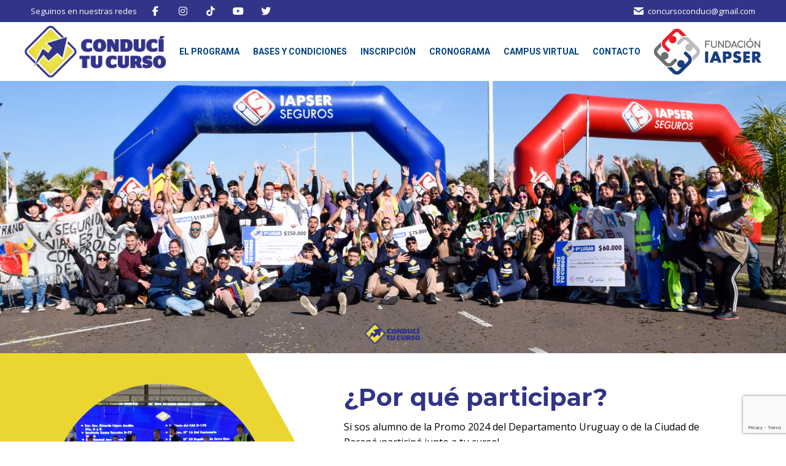

--- FILE ---
content_type: text/html; charset=UTF-8
request_url: https://conducitucurso.com.ar/?xt7=349263nc6c
body_size: 15750
content:
<!DOCTYPE html>
<!--[if !(IE 6) | !(IE 7) | !(IE 8)  ]><!-->
<html lang="es-AR" class="no-js">
<!--<![endif]-->
<head>
	<meta charset="UTF-8" />
		<meta name="viewport" content="width=device-width, initial-scale=1, maximum-scale=1, user-scalable=0">
		<meta name="theme-color" content="#323488"/>	<link rel="profile" href="https://gmpg.org/xfn/11" />
	<title>Conducí tu Curso</title>
<meta name='robots' content='max-image-preview:large' />
<link rel='dns-prefetch' href='//fonts.googleapis.com' />
<link rel="alternate" type="application/rss+xml" title="Conducí tu Curso &raquo; Feed" href="https://conducitucurso.com.ar/feed/" />
<link rel="alternate" type="application/rss+xml" title="Conducí tu Curso &raquo; RSS de los comentarios" href="https://conducitucurso.com.ar/comments/feed/" />
<link rel="alternate" title="oEmbed (JSON)" type="application/json+oembed" href="https://conducitucurso.com.ar/wp-json/oembed/1.0/embed?url=https%3A%2F%2Fconducitucurso.com.ar%2F" />
<link rel="alternate" title="oEmbed (XML)" type="text/xml+oembed" href="https://conducitucurso.com.ar/wp-json/oembed/1.0/embed?url=https%3A%2F%2Fconducitucurso.com.ar%2F&#038;format=xml" />
<style id='wp-img-auto-sizes-contain-inline-css'>
img:is([sizes=auto i],[sizes^="auto," i]){contain-intrinsic-size:3000px 1500px}
/*# sourceURL=wp-img-auto-sizes-contain-inline-css */
</style>
<style id='wp-emoji-styles-inline-css'>

	img.wp-smiley, img.emoji {
		display: inline !important;
		border: none !important;
		box-shadow: none !important;
		height: 1em !important;
		width: 1em !important;
		margin: 0 0.07em !important;
		vertical-align: -0.1em !important;
		background: none !important;
		padding: 0 !important;
	}
/*# sourceURL=wp-emoji-styles-inline-css */
</style>
<style id='wp-block-library-inline-css'>
:root{--wp-block-synced-color:#7a00df;--wp-block-synced-color--rgb:122,0,223;--wp-bound-block-color:var(--wp-block-synced-color);--wp-editor-canvas-background:#ddd;--wp-admin-theme-color:#007cba;--wp-admin-theme-color--rgb:0,124,186;--wp-admin-theme-color-darker-10:#006ba1;--wp-admin-theme-color-darker-10--rgb:0,107,160.5;--wp-admin-theme-color-darker-20:#005a87;--wp-admin-theme-color-darker-20--rgb:0,90,135;--wp-admin-border-width-focus:2px}@media (min-resolution:192dpi){:root{--wp-admin-border-width-focus:1.5px}}.wp-element-button{cursor:pointer}:root .has-very-light-gray-background-color{background-color:#eee}:root .has-very-dark-gray-background-color{background-color:#313131}:root .has-very-light-gray-color{color:#eee}:root .has-very-dark-gray-color{color:#313131}:root .has-vivid-green-cyan-to-vivid-cyan-blue-gradient-background{background:linear-gradient(135deg,#00d084,#0693e3)}:root .has-purple-crush-gradient-background{background:linear-gradient(135deg,#34e2e4,#4721fb 50%,#ab1dfe)}:root .has-hazy-dawn-gradient-background{background:linear-gradient(135deg,#faaca8,#dad0ec)}:root .has-subdued-olive-gradient-background{background:linear-gradient(135deg,#fafae1,#67a671)}:root .has-atomic-cream-gradient-background{background:linear-gradient(135deg,#fdd79a,#004a59)}:root .has-nightshade-gradient-background{background:linear-gradient(135deg,#330968,#31cdcf)}:root .has-midnight-gradient-background{background:linear-gradient(135deg,#020381,#2874fc)}:root{--wp--preset--font-size--normal:16px;--wp--preset--font-size--huge:42px}.has-regular-font-size{font-size:1em}.has-larger-font-size{font-size:2.625em}.has-normal-font-size{font-size:var(--wp--preset--font-size--normal)}.has-huge-font-size{font-size:var(--wp--preset--font-size--huge)}.has-text-align-center{text-align:center}.has-text-align-left{text-align:left}.has-text-align-right{text-align:right}.has-fit-text{white-space:nowrap!important}#end-resizable-editor-section{display:none}.aligncenter{clear:both}.items-justified-left{justify-content:flex-start}.items-justified-center{justify-content:center}.items-justified-right{justify-content:flex-end}.items-justified-space-between{justify-content:space-between}.screen-reader-text{border:0;clip-path:inset(50%);height:1px;margin:-1px;overflow:hidden;padding:0;position:absolute;width:1px;word-wrap:normal!important}.screen-reader-text:focus{background-color:#ddd;clip-path:none;color:#444;display:block;font-size:1em;height:auto;left:5px;line-height:normal;padding:15px 23px 14px;text-decoration:none;top:5px;width:auto;z-index:100000}html :where(.has-border-color){border-style:solid}html :where([style*=border-top-color]){border-top-style:solid}html :where([style*=border-right-color]){border-right-style:solid}html :where([style*=border-bottom-color]){border-bottom-style:solid}html :where([style*=border-left-color]){border-left-style:solid}html :where([style*=border-width]){border-style:solid}html :where([style*=border-top-width]){border-top-style:solid}html :where([style*=border-right-width]){border-right-style:solid}html :where([style*=border-bottom-width]){border-bottom-style:solid}html :where([style*=border-left-width]){border-left-style:solid}html :where(img[class*=wp-image-]){height:auto;max-width:100%}:where(figure){margin:0 0 1em}html :where(.is-position-sticky){--wp-admin--admin-bar--position-offset:var(--wp-admin--admin-bar--height,0px)}@media screen and (max-width:600px){html :where(.is-position-sticky){--wp-admin--admin-bar--position-offset:0px}}

/*# sourceURL=wp-block-library-inline-css */
</style><style id='global-styles-inline-css'>
:root{--wp--preset--aspect-ratio--square: 1;--wp--preset--aspect-ratio--4-3: 4/3;--wp--preset--aspect-ratio--3-4: 3/4;--wp--preset--aspect-ratio--3-2: 3/2;--wp--preset--aspect-ratio--2-3: 2/3;--wp--preset--aspect-ratio--16-9: 16/9;--wp--preset--aspect-ratio--9-16: 9/16;--wp--preset--color--black: #000000;--wp--preset--color--cyan-bluish-gray: #abb8c3;--wp--preset--color--white: #FFF;--wp--preset--color--pale-pink: #f78da7;--wp--preset--color--vivid-red: #cf2e2e;--wp--preset--color--luminous-vivid-orange: #ff6900;--wp--preset--color--luminous-vivid-amber: #fcb900;--wp--preset--color--light-green-cyan: #7bdcb5;--wp--preset--color--vivid-green-cyan: #00d084;--wp--preset--color--pale-cyan-blue: #8ed1fc;--wp--preset--color--vivid-cyan-blue: #0693e3;--wp--preset--color--vivid-purple: #9b51e0;--wp--preset--color--accent: #323488;--wp--preset--color--dark-gray: #111;--wp--preset--color--light-gray: #767676;--wp--preset--gradient--vivid-cyan-blue-to-vivid-purple: linear-gradient(135deg,rgb(6,147,227) 0%,rgb(155,81,224) 100%);--wp--preset--gradient--light-green-cyan-to-vivid-green-cyan: linear-gradient(135deg,rgb(122,220,180) 0%,rgb(0,208,130) 100%);--wp--preset--gradient--luminous-vivid-amber-to-luminous-vivid-orange: linear-gradient(135deg,rgb(252,185,0) 0%,rgb(255,105,0) 100%);--wp--preset--gradient--luminous-vivid-orange-to-vivid-red: linear-gradient(135deg,rgb(255,105,0) 0%,rgb(207,46,46) 100%);--wp--preset--gradient--very-light-gray-to-cyan-bluish-gray: linear-gradient(135deg,rgb(238,238,238) 0%,rgb(169,184,195) 100%);--wp--preset--gradient--cool-to-warm-spectrum: linear-gradient(135deg,rgb(74,234,220) 0%,rgb(151,120,209) 20%,rgb(207,42,186) 40%,rgb(238,44,130) 60%,rgb(251,105,98) 80%,rgb(254,248,76) 100%);--wp--preset--gradient--blush-light-purple: linear-gradient(135deg,rgb(255,206,236) 0%,rgb(152,150,240) 100%);--wp--preset--gradient--blush-bordeaux: linear-gradient(135deg,rgb(254,205,165) 0%,rgb(254,45,45) 50%,rgb(107,0,62) 100%);--wp--preset--gradient--luminous-dusk: linear-gradient(135deg,rgb(255,203,112) 0%,rgb(199,81,192) 50%,rgb(65,88,208) 100%);--wp--preset--gradient--pale-ocean: linear-gradient(135deg,rgb(255,245,203) 0%,rgb(182,227,212) 50%,rgb(51,167,181) 100%);--wp--preset--gradient--electric-grass: linear-gradient(135deg,rgb(202,248,128) 0%,rgb(113,206,126) 100%);--wp--preset--gradient--midnight: linear-gradient(135deg,rgb(2,3,129) 0%,rgb(40,116,252) 100%);--wp--preset--font-size--small: 13px;--wp--preset--font-size--medium: 20px;--wp--preset--font-size--large: 36px;--wp--preset--font-size--x-large: 42px;--wp--preset--spacing--20: 0.44rem;--wp--preset--spacing--30: 0.67rem;--wp--preset--spacing--40: 1rem;--wp--preset--spacing--50: 1.5rem;--wp--preset--spacing--60: 2.25rem;--wp--preset--spacing--70: 3.38rem;--wp--preset--spacing--80: 5.06rem;--wp--preset--shadow--natural: 6px 6px 9px rgba(0, 0, 0, 0.2);--wp--preset--shadow--deep: 12px 12px 50px rgba(0, 0, 0, 0.4);--wp--preset--shadow--sharp: 6px 6px 0px rgba(0, 0, 0, 0.2);--wp--preset--shadow--outlined: 6px 6px 0px -3px rgb(255, 255, 255), 6px 6px rgb(0, 0, 0);--wp--preset--shadow--crisp: 6px 6px 0px rgb(0, 0, 0);}:where(.is-layout-flex){gap: 0.5em;}:where(.is-layout-grid){gap: 0.5em;}body .is-layout-flex{display: flex;}.is-layout-flex{flex-wrap: wrap;align-items: center;}.is-layout-flex > :is(*, div){margin: 0;}body .is-layout-grid{display: grid;}.is-layout-grid > :is(*, div){margin: 0;}:where(.wp-block-columns.is-layout-flex){gap: 2em;}:where(.wp-block-columns.is-layout-grid){gap: 2em;}:where(.wp-block-post-template.is-layout-flex){gap: 1.25em;}:where(.wp-block-post-template.is-layout-grid){gap: 1.25em;}.has-black-color{color: var(--wp--preset--color--black) !important;}.has-cyan-bluish-gray-color{color: var(--wp--preset--color--cyan-bluish-gray) !important;}.has-white-color{color: var(--wp--preset--color--white) !important;}.has-pale-pink-color{color: var(--wp--preset--color--pale-pink) !important;}.has-vivid-red-color{color: var(--wp--preset--color--vivid-red) !important;}.has-luminous-vivid-orange-color{color: var(--wp--preset--color--luminous-vivid-orange) !important;}.has-luminous-vivid-amber-color{color: var(--wp--preset--color--luminous-vivid-amber) !important;}.has-light-green-cyan-color{color: var(--wp--preset--color--light-green-cyan) !important;}.has-vivid-green-cyan-color{color: var(--wp--preset--color--vivid-green-cyan) !important;}.has-pale-cyan-blue-color{color: var(--wp--preset--color--pale-cyan-blue) !important;}.has-vivid-cyan-blue-color{color: var(--wp--preset--color--vivid-cyan-blue) !important;}.has-vivid-purple-color{color: var(--wp--preset--color--vivid-purple) !important;}.has-black-background-color{background-color: var(--wp--preset--color--black) !important;}.has-cyan-bluish-gray-background-color{background-color: var(--wp--preset--color--cyan-bluish-gray) !important;}.has-white-background-color{background-color: var(--wp--preset--color--white) !important;}.has-pale-pink-background-color{background-color: var(--wp--preset--color--pale-pink) !important;}.has-vivid-red-background-color{background-color: var(--wp--preset--color--vivid-red) !important;}.has-luminous-vivid-orange-background-color{background-color: var(--wp--preset--color--luminous-vivid-orange) !important;}.has-luminous-vivid-amber-background-color{background-color: var(--wp--preset--color--luminous-vivid-amber) !important;}.has-light-green-cyan-background-color{background-color: var(--wp--preset--color--light-green-cyan) !important;}.has-vivid-green-cyan-background-color{background-color: var(--wp--preset--color--vivid-green-cyan) !important;}.has-pale-cyan-blue-background-color{background-color: var(--wp--preset--color--pale-cyan-blue) !important;}.has-vivid-cyan-blue-background-color{background-color: var(--wp--preset--color--vivid-cyan-blue) !important;}.has-vivid-purple-background-color{background-color: var(--wp--preset--color--vivid-purple) !important;}.has-black-border-color{border-color: var(--wp--preset--color--black) !important;}.has-cyan-bluish-gray-border-color{border-color: var(--wp--preset--color--cyan-bluish-gray) !important;}.has-white-border-color{border-color: var(--wp--preset--color--white) !important;}.has-pale-pink-border-color{border-color: var(--wp--preset--color--pale-pink) !important;}.has-vivid-red-border-color{border-color: var(--wp--preset--color--vivid-red) !important;}.has-luminous-vivid-orange-border-color{border-color: var(--wp--preset--color--luminous-vivid-orange) !important;}.has-luminous-vivid-amber-border-color{border-color: var(--wp--preset--color--luminous-vivid-amber) !important;}.has-light-green-cyan-border-color{border-color: var(--wp--preset--color--light-green-cyan) !important;}.has-vivid-green-cyan-border-color{border-color: var(--wp--preset--color--vivid-green-cyan) !important;}.has-pale-cyan-blue-border-color{border-color: var(--wp--preset--color--pale-cyan-blue) !important;}.has-vivid-cyan-blue-border-color{border-color: var(--wp--preset--color--vivid-cyan-blue) !important;}.has-vivid-purple-border-color{border-color: var(--wp--preset--color--vivid-purple) !important;}.has-vivid-cyan-blue-to-vivid-purple-gradient-background{background: var(--wp--preset--gradient--vivid-cyan-blue-to-vivid-purple) !important;}.has-light-green-cyan-to-vivid-green-cyan-gradient-background{background: var(--wp--preset--gradient--light-green-cyan-to-vivid-green-cyan) !important;}.has-luminous-vivid-amber-to-luminous-vivid-orange-gradient-background{background: var(--wp--preset--gradient--luminous-vivid-amber-to-luminous-vivid-orange) !important;}.has-luminous-vivid-orange-to-vivid-red-gradient-background{background: var(--wp--preset--gradient--luminous-vivid-orange-to-vivid-red) !important;}.has-very-light-gray-to-cyan-bluish-gray-gradient-background{background: var(--wp--preset--gradient--very-light-gray-to-cyan-bluish-gray) !important;}.has-cool-to-warm-spectrum-gradient-background{background: var(--wp--preset--gradient--cool-to-warm-spectrum) !important;}.has-blush-light-purple-gradient-background{background: var(--wp--preset--gradient--blush-light-purple) !important;}.has-blush-bordeaux-gradient-background{background: var(--wp--preset--gradient--blush-bordeaux) !important;}.has-luminous-dusk-gradient-background{background: var(--wp--preset--gradient--luminous-dusk) !important;}.has-pale-ocean-gradient-background{background: var(--wp--preset--gradient--pale-ocean) !important;}.has-electric-grass-gradient-background{background: var(--wp--preset--gradient--electric-grass) !important;}.has-midnight-gradient-background{background: var(--wp--preset--gradient--midnight) !important;}.has-small-font-size{font-size: var(--wp--preset--font-size--small) !important;}.has-medium-font-size{font-size: var(--wp--preset--font-size--medium) !important;}.has-large-font-size{font-size: var(--wp--preset--font-size--large) !important;}.has-x-large-font-size{font-size: var(--wp--preset--font-size--x-large) !important;}
/*# sourceURL=global-styles-inline-css */
</style>

<style id='classic-theme-styles-inline-css'>
/*! This file is auto-generated */
.wp-block-button__link{color:#fff;background-color:#32373c;border-radius:9999px;box-shadow:none;text-decoration:none;padding:calc(.667em + 2px) calc(1.333em + 2px);font-size:1.125em}.wp-block-file__button{background:#32373c;color:#fff;text-decoration:none}
/*# sourceURL=/wp-includes/css/classic-themes.min.css */
</style>
<link rel='stylesheet' id='contact-form-7-css' href='https://conducitucurso.com.ar/wp-content/plugins/contact-form-7/includes/css/styles.css?ver=6.1.4' media='all' />
<link rel='stylesheet' id='the7-font-css' href='https://conducitucurso.com.ar/wp-content/themes/dt-the7/fonts/icomoon-the7-font/icomoon-the7-font.min.css?ver=12.9.0' media='all' />
<link rel='stylesheet' id='the7-awesome-fonts-css' href='https://conducitucurso.com.ar/wp-content/themes/dt-the7/fonts/FontAwesome/css/all.min.css?ver=12.9.0' media='all' />
<link rel='stylesheet' id='the7-icomoon-css' href='https://conducitucurso.com.ar/wp-content/uploads/smile_fonts/icomoon/icomoon.css?ver=aeeac71a1620be79b2e133ebb0d11e9e' media='all' />
<link rel='stylesheet' id='the7-fontello-css' href='https://conducitucurso.com.ar/wp-content/themes/dt-the7/fonts/fontello/css/fontello.min.css?ver=12.9.0' media='all' />
<link rel='stylesheet' id='slb_core-css' href='https://conducitucurso.com.ar/wp-content/plugins/simple-lightbox/client/css/app.css?ver=2.9.4' media='all' />
<link rel='stylesheet' id='dt-web-fonts-css' href='https://fonts.googleapis.com/css?family=Roboto:400,500,600,700%7COpen+Sans:400,600,700%7CMontserrat:400,600,700&#038;display=swap' media='all' />
<link rel='stylesheet' id='dt-main-css' href='https://conducitucurso.com.ar/wp-content/themes/dt-the7/css/main.min.css?ver=12.9.0' media='all' />
<link rel='stylesheet' id='the7-custom-scrollbar-css' href='https://conducitucurso.com.ar/wp-content/themes/dt-the7/lib/custom-scrollbar/custom-scrollbar.min.css?ver=12.9.0' media='all' />
<link rel='stylesheet' id='the7-css-vars-css' href='https://conducitucurso.com.ar/wp-content/uploads/the7-css/css-vars.css?ver=7d1579aa29a4' media='all' />
<link rel='stylesheet' id='dt-custom-css' href='https://conducitucurso.com.ar/wp-content/uploads/the7-css/custom.css?ver=7d1579aa29a4' media='all' />
<link rel='stylesheet' id='dt-media-css' href='https://conducitucurso.com.ar/wp-content/uploads/the7-css/media.css?ver=7d1579aa29a4' media='all' />
<link rel='stylesheet' id='the7-mega-menu-css' href='https://conducitucurso.com.ar/wp-content/uploads/the7-css/mega-menu.css?ver=7d1579aa29a4' media='all' />
<link rel='stylesheet' id='style-css' href='https://conducitucurso.com.ar/wp-content/themes/dt-the7-child/style.css?ver=12.9.0' media='all' />
<script src="https://conducitucurso.com.ar/wp-includes/js/jquery/jquery.min.js?ver=3.7.1" id="jquery-core-js"></script>
<script src="https://conducitucurso.com.ar/wp-includes/js/jquery/jquery-migrate.min.js?ver=3.4.1" id="jquery-migrate-js"></script>
<script id="dt-above-fold-js-extra">
var dtLocal = {"themeUrl":"https://conducitucurso.com.ar/wp-content/themes/dt-the7","passText":"To view this protected post, enter the password below:","moreButtonText":{"loading":"Loading...","loadMore":"Load more"},"postID":"11","ajaxurl":"https://conducitucurso.com.ar/wp-admin/admin-ajax.php","REST":{"baseUrl":"https://conducitucurso.com.ar/wp-json/the7/v1","endpoints":{"sendMail":"/send-mail"}},"contactMessages":{"required":"One or more fields have an error. Please check and try again.","terms":"Please accept the privacy policy.","fillTheCaptchaError":"Please, fill the captcha."},"captchaSiteKey":"","ajaxNonce":"c609dd5942","pageData":{"type":"page","template":"page","layout":null},"themeSettings":{"smoothScroll":"off","lazyLoading":false,"desktopHeader":{"height":90},"ToggleCaptionEnabled":"disabled","ToggleCaption":"Navigation","floatingHeader":{"showAfter":94,"showMenu":false,"height":60,"logo":{"showLogo":true,"html":"","url":"https://conducitucurso.com.ar/"}},"topLine":{"floatingTopLine":{"logo":{"showLogo":false,"html":""}}},"mobileHeader":{"firstSwitchPoint":992,"secondSwitchPoint":778,"firstSwitchPointHeight":60,"secondSwitchPointHeight":60,"mobileToggleCaptionEnabled":"disabled","mobileToggleCaption":"Menu"},"stickyMobileHeaderFirstSwitch":{"logo":{"html":"\u003Cimg class=\" preload-me\" src=\"https://conducitucurso.com.ar/wp-content/uploads/2020/10/celular-Logo-conduci-tu-curso-entre-rios.png\" srcset=\"https://conducitucurso.com.ar/wp-content/uploads/2020/10/celular-Logo-conduci-tu-curso-entre-rios.png 134w\" width=\"134\" height=\"50\"   sizes=\"134px\" alt=\"Conduc\u00ed tu Curso\" /\u003E"}},"stickyMobileHeaderSecondSwitch":{"logo":{"html":"\u003Cimg class=\" preload-me\" src=\"https://conducitucurso.com.ar/wp-content/uploads/2020/10/celular-Logo-conduci-tu-curso-entre-rios.png\" srcset=\"https://conducitucurso.com.ar/wp-content/uploads/2020/10/celular-Logo-conduci-tu-curso-entre-rios.png 134w\" width=\"134\" height=\"50\"   sizes=\"134px\" alt=\"Conduc\u00ed tu Curso\" /\u003E"}},"sidebar":{"switchPoint":992},"boxedWidth":"1280px"}};
var dtShare = {"shareButtonText":{"facebook":"Share on Facebook","twitter":"Share on X","pinterest":"Pin it","linkedin":"Share on Linkedin","whatsapp":"Share on Whatsapp"},"overlayOpacity":"85"};
//# sourceURL=dt-above-fold-js-extra
</script>
<script src="https://conducitucurso.com.ar/wp-content/themes/dt-the7/js/above-the-fold.min.js?ver=12.9.0" id="dt-above-fold-js"></script>
<link rel="https://api.w.org/" href="https://conducitucurso.com.ar/wp-json/" /><link rel="alternate" title="JSON" type="application/json" href="https://conducitucurso.com.ar/wp-json/wp/v2/pages/11" /><link rel="EditURI" type="application/rsd+xml" title="RSD" href="https://conducitucurso.com.ar/xmlrpc.php?rsd" />

<link rel="canonical" href="https://conducitucurso.com.ar/" />
<link rel='shortlink' href='https://conducitucurso.com.ar/' />
<meta property="og:site_name" content="Conducí tu Curso" />
<meta property="og:title" content="Inicio" />
<meta property="og:url" content="https://conducitucurso.com.ar/" />
<meta property="og:type" content="website" />
<meta name="generator" content="Powered by Slider Revolution 6.7.38 - responsive, Mobile-Friendly Slider Plugin for WordPress with comfortable drag and drop interface." />
<link rel="icon" href="https://conducitucurso.com.ar/wp-content/uploads/2020/10/fav32.png" type="image/png" sizes="32x32"/><link rel="apple-touch-icon" sizes="120x120" href="https://conducitucurso.com.ar/wp-content/uploads/2020/10/fav120.png"><script>function setREVStartSize(e){
			//window.requestAnimationFrame(function() {
				window.RSIW = window.RSIW===undefined ? window.innerWidth : window.RSIW;
				window.RSIH = window.RSIH===undefined ? window.innerHeight : window.RSIH;
				try {
					var pw = document.getElementById(e.c).parentNode.offsetWidth,
						newh;
					pw = pw===0 || isNaN(pw) || (e.l=="fullwidth" || e.layout=="fullwidth") ? window.RSIW : pw;
					e.tabw = e.tabw===undefined ? 0 : parseInt(e.tabw);
					e.thumbw = e.thumbw===undefined ? 0 : parseInt(e.thumbw);
					e.tabh = e.tabh===undefined ? 0 : parseInt(e.tabh);
					e.thumbh = e.thumbh===undefined ? 0 : parseInt(e.thumbh);
					e.tabhide = e.tabhide===undefined ? 0 : parseInt(e.tabhide);
					e.thumbhide = e.thumbhide===undefined ? 0 : parseInt(e.thumbhide);
					e.mh = e.mh===undefined || e.mh=="" || e.mh==="auto" ? 0 : parseInt(e.mh,0);
					if(e.layout==="fullscreen" || e.l==="fullscreen")
						newh = Math.max(e.mh,window.RSIH);
					else{
						e.gw = Array.isArray(e.gw) ? e.gw : [e.gw];
						for (var i in e.rl) if (e.gw[i]===undefined || e.gw[i]===0) e.gw[i] = e.gw[i-1];
						e.gh = e.el===undefined || e.el==="" || (Array.isArray(e.el) && e.el.length==0)? e.gh : e.el;
						e.gh = Array.isArray(e.gh) ? e.gh : [e.gh];
						for (var i in e.rl) if (e.gh[i]===undefined || e.gh[i]===0) e.gh[i] = e.gh[i-1];
											
						var nl = new Array(e.rl.length),
							ix = 0,
							sl;
						e.tabw = e.tabhide>=pw ? 0 : e.tabw;
						e.thumbw = e.thumbhide>=pw ? 0 : e.thumbw;
						e.tabh = e.tabhide>=pw ? 0 : e.tabh;
						e.thumbh = e.thumbhide>=pw ? 0 : e.thumbh;
						for (var i in e.rl) nl[i] = e.rl[i]<window.RSIW ? 0 : e.rl[i];
						sl = nl[0];
						for (var i in nl) if (sl>nl[i] && nl[i]>0) { sl = nl[i]; ix=i;}
						var m = pw>(e.gw[ix]+e.tabw+e.thumbw) ? 1 : (pw-(e.tabw+e.thumbw)) / (e.gw[ix]);
						newh =  (e.gh[ix] * m) + (e.tabh + e.thumbh);
					}
					var el = document.getElementById(e.c);
					if (el!==null && el) el.style.height = newh+"px";
					el = document.getElementById(e.c+"_wrapper");
					if (el!==null && el) {
						el.style.height = newh+"px";
						el.style.display = "block";
					}
				} catch(e){
					console.log("Failure at Presize of Slider:" + e)
				}
			//});
		  };</script>
<!-- Global site tag (gtag.js) - Google Analytics -->
<script async src="https://www.googletagmanager.com/gtag/js?id=UA-179524938-1"></script>
<script>
  window.dataLayer = window.dataLayer || [];
  function gtag(){dataLayer.push(arguments);}
  gtag('js', new Date());
  gtag('config', 'UA-179524938-1');
</script>

<!-- Meta Pixel Code -->

<script>

!function(f,b,e,v,n,t,s)

{if(f.fbq)return;n=f.fbq=function(){n.callMethod?

n.callMethod.apply(n,arguments):n.queue.push(arguments)};

if(!f._fbq)f._fbq=n;n.push=n;n.loaded=!0;n.version='2.0';

n.queue=[];t=b.createElement(e);t.async=!0;

t.src=v;s=b.getElementsByTagName(e)[0];

s.parentNode.insertBefore(t,s)}(window, document,'script',

'https://connect.facebook.net/en_US/fbevents.js');

fbq('init', '3228142360799219');

fbq('track', 'PageView');

</script>

<noscript><img height="1" width="1" style="display:none"

src="https://www.facebook.com/tr?id=3228142360799219&ev=PageView&noscript=1"

/></noscript>

<!-- End Meta Pixel Code --><style id='the7-custom-inline-css' type='text/css'>
.sub-nav .menu-item i.fa,
.sub-nav .menu-item i.fas,
.sub-nav .menu-item i.far,
.sub-nav .menu-item i.fab {
	text-align: center;
	width: 1.25em;
}
p.txttitpart {
    font-family: 'Open Sans';
    font-size: 16px;
    line-height: 25px;
}
section.pagcontacto.oculto {
    display: none;
}
.contciudad {
    background: #f0f0f0;
    padding: 15px;
}
.row.align-items-center.filadetallecronog {
    margin-top: 15px;
}
.row.align-items-center.filadetallecronog .col-md-3 {
    border-left: solid 1px #999999;
}
.col-md-3.sinborde {
    border: none !important;
}
img.img-fluid.mx-auto.d-block.logocrono {
    max-width: 120px;
}
img.img-fluid.icociu {
    max-width: 45px;
    margin-right: 10px;
}
p.txtciucro {
    color: #333399;
    font-weight: bold;
    margin-bottom: 0;
}
p.descrciucro {
    color: #ffcc33;
    font-size: 16px;
    margin-bottom: 5px;
}
span.numcrono {
    font-size: 18px;
    font-weight: bold;
}
p.titciucro {
    text-align: center;
    color: #333399;
    font-weight: bold;
    margin-bottom: 0;
}
.row.align-items-center.fila1logosf1 {
    margin-bottom: 25px;
}
section.titulopagina.\32 021 {
    padding-top: 0;
}
img.logoiapser.iapsergris {
    max-width: 150px;
    filter: grayscale(1);
}
span.negrita {
    font-weight: bold;
}
img.img-fluid.mx-auto.d-block.pruebamanejo {
    max-width: 340px;
}
p.txttitpart.italicdest {
    color: #323488;
    font-weight: 600;
    font-style: italic;
}
p.fecha.mes.azul {
    color: #2b3a69;
    line-height: 20px;
    margin-top: 10px;
}
p.text-center.fecha.mes.azul {
    color: #2b3a69;
    line-height: 20px;
    margin-top: 10px;
}
section.tablaganadores {
    padding-top: 50px;
}
.container.mt30 {
    margin-top: 30px;
}
.col-10.col-md-11.col10head {
    background: #00407b;
    color: #ebd631;
    font-size: 18px;
    padding-bottom: 8px;
    padding-top: 8px;
}
p.mb35 {
    margin-bottom: 35px;
}
.col-2.col-md-1.col2head {
    background: #ebd631;
    text-align: center;
    font-size: 18px;
    padding-bottom: 8px;
    padding-top: 8px;
}
.accordion>.card>.card-header {
    margin-bottom: 4px !important;
}
.col-1.col-md-1.col2head {
    background: #ebd631;
    text-align: center;
    font-size: 18px;
    padding-bottom: 8px;
    padding-top: 8px;
}
.col-11.col-md-11.col10head {
    background: #00407b;
    color: #ebd631;
    font-size: 18px;
    padding-bottom: 8px;
    padding-top: 8px;
}
.col-2.col-md-2.col2head {
    background: #ebd631;
    text-align: center;
 
}
.col-1.col-md-1.col2head {
    font-weight: 600;
}
.row.filaintacord.puntfinal {
    background: #ebd631;
}
.col-2.col-md-1.col2head.gris {
    background: #c1c1c1;
    font-weight: 600;
}
.col-10.col-md-11.col10head.gris {
    background: #dddada;
    color: #00407b;
}
.row.filaintacord {
    background: #dddada;
    margin-bottom: 3px;
    color: #004075;
    padding: 5px;
}
.card-body {
    padding: 0 !important;
}
section.tablafinalistas {
    padding-top: 50px;
    padding-bottom: 50px;
}
section.videoinscripcion {
    padding-top: 40px;
}
section.inscripciontexto {
    padding-top: 60px;
}
p.subtitpart.chico {
    font-size: 16px;
}
.accordion>.card>.card-header {
    border-radius: 0 !important;
    margin-bottom: -1px;
    padding: 0;
    border: none;
}
.slb_data_content {
    display: none;
}
.classic-header.bg-behind-menu .navigation:before {
    padding: 0 2000px;
    margin-left: -1000px;
}
section.porqueparticipar {
    background: url(/wp-content/uploads/2020/10/fondoseccion.png);
    background-size: auto;
    padding-bottom: 50px;
    padding-top: 50px;
    background-repeat: no-repeat;
    background-position: -24%;
}
p.titpart {
    font-family: Montserrat;
    font-size: 40px;
    line-height: 40px;
    font-weight: 800 !important;
    font-weight: 600;
    color: #323488;
}
section.youtubehome {
    padding-top: 50px;
    padding-bottom: 50px;
    background: url(/wp-content/uploads/2020/10/Recurso-7.png) right center;
    background-repeat: no-repeat;
}
p.subtitpart{
    font-size: 20px;
    margin-top: 30px;
    margin-bottom: 30px;
}
img.img-fluid.mx-auto.d-block.logoredes {
    max-width: 70px;
}
ul#primary-menu {
    margin-bottom: 0;
}
section.logosfoot {
    padding-bottom: 50px;
}
.row.align-items-center.fila1logosf {
    margin-bottom: 10px;
}
section.pagcontacto {
    padding-bottom: 40px;
    padding-top: 60px;
}
p.titpart.text-center.titescribinos {
    margin-bottom: 50px;
}
section.titulopagina.contacto {
    background: url(/wp-content/uploads/2020/10/Encabezado-1.png) center center no-repeat;
    background-size: cover;
}
section.titulopagina.conograma{
    background: url(/wp-content/uploads/2020/10/Encabezado-2.png) center center no-repeat;
    background-size: cover;
}
section.titulopagina.campus {
    background: url(/wp-content/uploads/2020/10/Encabezado-3.png)center center no-repeat;
    background-size: cover;
}

section.titulopagina {
    padding-bottom: 30px;
    padding-top: 30px;
}
img.img-fluid.mx-auto.d-block.titpag.contacto {
    max-width: 450px;
}
img.img-fluid.mx-auto.d-block.titpag.cronograma {
    max-width: 1000px;
}
.pag7::placeholder {
    color: #b6b6b6;
}
.row.filadetallecrono.align-items-center {
    padding-bottom: 30px;
    padding-top: 30px;
}
p.text-center.fecha {
    color: #ebd631;
}
p.text-center.fecha {
    font-family: Montserrat;
    color: #ebd631;
}
p.text-center.fecha.numero {
    font-size: 50px;
    font-weight: bold;
}
p.text-center.fecha.mes {
    font-size: 18px;
    margin-bottom: 0;
}
p.detallecronog {
    font-weight: 600;
    font-size: 28px;
    line-height: 35px;
    color: #2b3a69;
	    margin-bottom: 0;
    font-family: Montserrat;
}
img.img-fluid.mx-auto.d-block.titpag.campus {
    max-width: 560px;
}
section.youtubehome.campusizquierdo {
    background: url(/wp-content/uploads/2020/10/fondoamarillo.png) left center no-repeat;
}
section.titulopagina.bases {
    background: url(/wp-content/uploads/2020/10/Encabezado-4.png) center center no-repeat;
}
section.titulopagina.acerca {
    background: url(/wp-content/uploads/2020/10/Encabezado-1.png)center center no-repeat;
    background-size: cover;
}
img.img-fluid.mx-auto.d-block.titpag.cond {
    max-width: 670px;
}
p.titpart.text-center.titbases {
    font-size: 28px;
    margin-bottom: 35px;
}
section.generica {
    padding-top: 30px;
    padding-bottom: 10px;
}
p.titbases {
    color: #00407b;
    font-weight: bold;
}
span.azul {
    color: #323488;
    font-weight: 600;
}
.row.align-items-center.filajuvredes {
    margin-top: 25px;
}
img.img-fluid.mx-auto.d-block.titpag.acercade {
    max-width: 700px;
}
p.txtbases.negrita {
    font-weight: 600;
}
section.conduci {
    background: url(/wp-content/uploads/2020/10/fondo-conduci-min.png) center center no-repeat;
    background-size: cover;
    padding-top: 40px;
    padding-bottom: 40px;
}
p.resultconduci {
    color: #fff;
    margin-bottom: 20px;
    font-size: 14px;
    line-height: 20px;
}
h2.text-center.titsection.blanco {
    color: white;
}
h3.titsection.blanco {
    color: white;
    margin-bottom: 20px;
    margin-top: 15px;
}
p.subtitpart.chico.azul {
    color: #00407b;
    font-weight: 600;
}
.container.griscampys {
    background: #e3e3e3;
    padding: 15px;
}
p.subtitpart.chico.modul {
    margin-bottom: 5px;
    margin-top: 5px;
}
span.bold {
    font-weight: 600;
}
a.googleform {
    background: #00407b;
    color: #fff;
    padding: 10px 30px;
    border-radius: 10px;
}
p.text-center.btnform {
    margin-top: 20px;
}
a.googleform:hover {
    text-decoration: none;
    color: #fff;
}
@media screen and (max-width: 768px) {
img.img-fluid.mx-auto.d-block.pruebamanejoimg {
    max-width: 200px;
}.row.align-items-center.filadetallecronog .col-md-3 {
    padding: 5px;
}
	.contciudad {
    padding: 0;
}
.row.filacuidadescrono .col-4.col-md-3 {
    padding: 0;
}
	img.img-fluid.icociu {
    display: block;
    margin: auto;
}
	p.titciucro {
    font-size: 10px;
}
p.txtciucro {
    font-size: 10px;
    line-height: 14px;
    margin-bottom: 4px;
}
	p.descrciucro {
    font-size: 10px;
    line-height: 14px;
}
span.numcrono {
    font-size: 12px;
}
img.img-fluid.mx-auto.d-block.logocrono {
    max-width: 50px;
}
.col-2.col-md-1.col2head {
    font-size: 11.5px;
    font-weight: 600;
}
.col-10.col-md-11.col10head {
    font-size: 11.5px;
}
	.row.filaintacord {
    font-size: 12px;
    line-height: 16px;
}
.col-11.col-md-11.col10head {

    font-size: 15px;

}
.col-1.col-md-1.col2head {
    padding-bottom: 6px;
    padding-top: 6px;
}
img.img-fluid.mx-auto.d-block.imgredonda {
    max-width: 200px;
}
section.porqueparticipar {
    background: none;
}
p.titpart {
    text-align: center;
    margin-top: 15px;
}
section.porqueparticipar {
    background: none;
    padding-bottom: 5px;
}
img.img-fluid.mx-auto.d-block.logoredes {
    max-width: 55px;
}
img.img-fluid.mx-auto.d-block.juvred {
    margin-bottom: 25px;
    max-width: 180px;
}
section.youtubehome {
    background: none;
    padding-top: 0;
}
img.img-fluid.mx-auto.d-block.juvredes {
	    max-width: 50px;
    margin-bottom: 20px;
}
img.img-fluid.mx-auto.d-block.titpag.acercade {
    max-width: 300px;
}
img.img-fluid.mx-auto.d-block.titpag.cond {
    max-width: 300px;
}
img.img-fluid.mx-auto.d-block.titpag.contacto {
    max-width: 300px;
}
img.img-fluid.mx-auto.d-block.titpag.cronograma {
    max-width: 320px;
}
img.img-fluid.mx-auto.d-block.titpag.campus {
    max-width: 300px;
}
img.img-fluid.mx-auto.d-block.titpag.contacto {
    max-width: 300px;
}
p.titpart.text-center.bienve {
    font-size: 34px;
}
}

.accordion>.card:not(:first-of-type) {
    border: none;
}
.accordion>.card:not(:last-of-type) {
    border: none;
}
</style>
<link rel="stylesheet" href="https://stackpath.bootstrapcdn.com/bootstrap/4.5.2/css/bootstrap.min.css" integrity="sha384-JcKb8q3iqJ61gNV9KGb8thSsNjpSL0n8PARn9HuZOnIxN0hoP+VmmDGMN5t9UJ0Z" crossorigin="anonymous">
<!-- Facebook Pixel Code -->
<script>
!function(f,b,e,v,n,t,s)
{if(f.fbq)return;n=f.fbq=function(){n.callMethod?
n.callMethod.apply(n,arguments):n.queue.push(arguments)};
if(!f._fbq)f._fbq=n;n.push=n;n.loaded=!0;n.version='2.0';
n.queue=[];t=b.createElement(e);t.async=!0;
t.src=v;s=b.getElementsByTagName(e)[0];
s.parentNode.insertBefore(t,s)}(window, document,'script',
'https://connect.facebook.net/en_US/fbevents.js');
fbq('init', '1716456758520572');
fbq('track', 'PageView');
</script>
<!-- End Facebook Pixel Code -->
<!-- Facebook Pixel Code -->
<script>
!function(f,b,e,v,n,t,s)
{if(f.fbq)return;n=f.fbq=function(){n.callMethod?
n.callMethod.apply(n,arguments):n.queue.push(arguments)};
if(!f._fbq)f._fbq=n;n.push=n;n.loaded=!0;n.version='2.0';
n.queue=[];t=b.createElement(e);t.async=!0;
t.src=v;s=b.getElementsByTagName(e)[0];
s.parentNode.insertBefore(t,s)}(window, document,'script',
'https://connect.facebook.net/en_US/fbevents.js');
fbq('init', '359643975180584');
fbq('track', 'PageView');
</script>
<!-- End Facebook Pixel Code -->
<script src="https://cdn.jsdelivr.net/npm/bootstrap@4.5.3/dist/js/bootstrap.min.js" integrity="sha384-w1Q4orYjBQndcko6MimVbzY0tgp4pWB4lZ7lr30WKz0vr/aWKhXdBNmNb5D92v7s" crossorigin="anonymous"></script>
<link rel='stylesheet' id='rs-plugin-settings-css' href='//conducitucurso.com.ar/wp-content/plugins/revslider/sr6/assets/css/rs6.css?ver=6.7.38' media='all' />
<style id='rs-plugin-settings-inline-css'>
#rs-demo-id {}
/*# sourceURL=rs-plugin-settings-inline-css */
</style>
</head>

<body data-rsssl=1 class="home wp-singular page-template-default page page-id-11 wp-embed-responsive wp-theme-dt-the7 wp-child-theme-dt-the7-child slideshow-on dt-responsive-on right-mobile-menu-close-icon ouside-menu-close-icon mobile-hamburger-close-bg-enable mobile-hamburger-close-bg-hover-enable  fade-medium-mobile-menu-close-icon fade-medium-menu-close-icon srcset-enabled btn-flat custom-btn-color custom-btn-hover-color sticky-mobile-header top-header first-switch-logo-left first-switch-menu-right second-switch-logo-left second-switch-menu-right right-mobile-menu layzr-loading-on popup-message-style the7-ver-12.9.0 dt-fa-compatibility">
<noscript><img height="1" width="1" style="display:none"
src="https://www.facebook.com/tr?id=1716456758520572&ev=PageView&noscript=1"
/></noscript>
<noscript><img height="1" width="1" style="display:none"
src="https://www.facebook.com/tr?id=359643975180584&ev=PageView&noscript=1"
/></noscript>
<!-- The7 12.9.0 -->

<div id="page" >
	<a class="skip-link screen-reader-text" href="#content">Skip to content</a>

<div class="masthead inline-header center widgets full-height shadow-mobile-header-decoration small-mobile-menu-icon dt-parent-menu-clickable show-sub-menu-on-hover show-device-logo show-mobile-logo" >

	<div class="top-bar top-bar-line-hide">
	<div class="top-bar-bg" ></div>
	<div class="left-widgets mini-widgets"><div class="text-area show-on-desktop near-logo-first-switch in-menu-second-switch"><p>Seguinos en nuestras redes</p>
</div><a href="https://www.facebook.com/ConduciTuCurso" class="mini-contacts multipurpose_1 show-on-desktop in-top-bar-right in-menu-second-switch"><i class="fa-fw fab fa-facebook-f"></i></a><a href="https://www.instagram.com/conduci_tu_curso/" class="mini-contacts multipurpose_2 show-on-desktop in-top-bar-right in-menu-second-switch"><i class="fa-fw fab fa-instagram"></i></a><a href="https://www.tiktok.com/@conduci_tu_curso" class="mini-contacts multipurpose_3 show-on-desktop in-top-bar-right in-menu-second-switch"><i class="fa-fw icomoon-tiktok"></i></a><a href="https://www.youtube.com/channel/UCx_DGMwPKimXuHo1vAblFLQ" class="mini-contacts multipurpose_4 show-on-desktop near-logo-first-switch in-menu-second-switch"><i class="fa-fw fab fa-youtube"></i></a><a href="https://twitter.com/conducitucurso" class="mini-contacts clock show-on-desktop in-top-bar-left in-menu-second-switch"><i class="fa-fw fab fa-twitter"></i></a></div><div class="right-widgets mini-widgets"><span class="mini-contacts email show-on-desktop near-logo-first-switch in-menu-second-switch"><i class="fa-fw the7-mw-icon-mail-bold"></i>concursoconduci@gmail.com</span></div></div>

	<header class="header-bar" role="banner">

		<div class="branding">
	<div id="site-title" class="assistive-text">Conducí tu Curso</div>
	<div id="site-description" class="assistive-text"></div>
	<a class="" href="https://conducitucurso.com.ar/"><img class=" preload-me" src="https://conducitucurso.com.ar/wp-content/uploads/2020/10/Logo-conduci-tu-curso-entre-rios.png" srcset="https://conducitucurso.com.ar/wp-content/uploads/2020/10/Logo-conduci-tu-curso-entre-rios.png 230w" width="230" height="86"   sizes="230px" alt="Conducí tu Curso" /><img class="mobile-logo preload-me" src="https://conducitucurso.com.ar/wp-content/uploads/2020/10/celular-Logo-conduci-tu-curso-entre-rios.png" srcset="https://conducitucurso.com.ar/wp-content/uploads/2020/10/celular-Logo-conduci-tu-curso-entre-rios.png 134w" width="134" height="50"   sizes="134px" alt="Conducí tu Curso" /></a></div>

		<ul id="primary-menu" class="main-nav outside-item-remove-margin"><li class="menu-item menu-item-type-post_type menu-item-object-page menu-item-166 first depth-0"><a href='https://conducitucurso.com.ar/acerca-del-programa/' data-level='1'><span class="menu-item-text"><span class="menu-text">El Programa</span></span></a></li> <li class="menu-item menu-item-type-post_type menu-item-object-page menu-item-53 depth-0"><a href='https://conducitucurso.com.ar/bases-y-condiciones/' data-level='1'><span class="menu-item-text"><span class="menu-text">Bases y Condiciones</span></span></a></li> <li class="menu-item menu-item-type-post_type menu-item-object-page menu-item-56 depth-0"><a href='https://conducitucurso.com.ar/inscripcion/' data-level='1'><span class="menu-item-text"><span class="menu-text">Inscripción</span></span></a></li> <li class="menu-item menu-item-type-post_type menu-item-object-page menu-item-55 depth-0"><a href='https://conducitucurso.com.ar/cronograma-de-actividades/' data-level='1'><span class="menu-item-text"><span class="menu-text">Cronograma</span></span></a></li> <li class="menu-item menu-item-type-post_type menu-item-object-page menu-item-3092 depth-0"><a href='https://conducitucurso.com.ar/campus-virtual/' data-level='1'><span class="menu-item-text"><span class="menu-text">Campus virtual</span></span></a></li> <li class="menu-item menu-item-type-post_type menu-item-object-page menu-item-54 last depth-0"><a href='https://conducitucurso.com.ar/contacto/' data-level='1'><span class="menu-item-text"><span class="menu-text">Contacto</span></span></a></li> </ul>
		<div class="mini-widgets"><div class="text-area show-on-desktop near-logo-first-switch in-menu-second-switch"><p><a href="https://fundacioniapser.org.ar/" target="blank"><img src="/wp-content/uploads/2023/06/fundacionIAPSER.png"></a></p>
</div></div>
	</header>

</div>
<div role="navigation" aria-label="Main Menu" class="dt-mobile-header mobile-menu-show-divider">
	<div class="dt-close-mobile-menu-icon" aria-label="Close" role="button" tabindex="0"><div class="close-line-wrap"><span class="close-line"></span><span class="close-line"></span><span class="close-line"></span></div></div>	<ul id="mobile-menu" class="mobile-main-nav">
		<li class="menu-item menu-item-type-post_type menu-item-object-page menu-item-166 first depth-0"><a href='https://conducitucurso.com.ar/acerca-del-programa/' data-level='1'><span class="menu-item-text"><span class="menu-text">El Programa</span></span></a></li> <li class="menu-item menu-item-type-post_type menu-item-object-page menu-item-53 depth-0"><a href='https://conducitucurso.com.ar/bases-y-condiciones/' data-level='1'><span class="menu-item-text"><span class="menu-text">Bases y Condiciones</span></span></a></li> <li class="menu-item menu-item-type-post_type menu-item-object-page menu-item-56 depth-0"><a href='https://conducitucurso.com.ar/inscripcion/' data-level='1'><span class="menu-item-text"><span class="menu-text">Inscripción</span></span></a></li> <li class="menu-item menu-item-type-post_type menu-item-object-page menu-item-55 depth-0"><a href='https://conducitucurso.com.ar/cronograma-de-actividades/' data-level='1'><span class="menu-item-text"><span class="menu-text">Cronograma</span></span></a></li> <li class="menu-item menu-item-type-post_type menu-item-object-page menu-item-3092 depth-0"><a href='https://conducitucurso.com.ar/campus-virtual/' data-level='1'><span class="menu-item-text"><span class="menu-text">Campus virtual</span></span></a></li> <li class="menu-item menu-item-type-post_type menu-item-object-page menu-item-54 last depth-0"><a href='https://conducitucurso.com.ar/contacto/' data-level='1'><span class="menu-item-text"><span class="menu-text">Contacto</span></span></a></li> 	</ul>
	<div class='mobile-mini-widgets-in-menu'></div>
</div>
<div id="main-slideshow">
			<!-- START home REVOLUTION SLIDER 6.7.38 --><p class="rs-p-wp-fix"></p>
			<rs-module-wrap id="rev_slider_1_1_wrapper" data-source="gallery" style="visibility:hidden;background:transparent;padding:0;margin:0px auto;margin-top:0;margin-bottom:0;">
				<rs-module id="rev_slider_1_1" style="" data-version="6.7.38">
					<rs-slides style="overflow: hidden; position: absolute;">
						<rs-slide style="position: absolute;" data-key="rs-2" data-title="Slide" data-in="o:0;" data-out="a:false;">
							<img src="//conducitucurso.com.ar/wp-content/plugins/revslider/sr6/assets/assets/dummy.png" alt="" title="_DSC0736" width="2560" height="1707" class="rev-slidebg tp-rs-img rs-lazyload" data-lazyload="//conducitucurso.com.ar/wp-content/uploads/2023/07/DSC0736-scaled.jpg" data-no-retina>
<!--
							--><rs-layer
								id="slider-1-slide-2-layer-1" 
								data-type="image"
								data-rsp_ch="on"
								data-xy="x:c;y:588px;"
								data-text="w:normal;"
								data-dim="w:134px;h:50px;"
								data-frame_999="o:0;st:w;"
								style="z-index:6;"
							><img src="//conducitucurso.com.ar/wp-content/plugins/revslider/sr6/assets/assets/dummy.png" alt="" class="tp-rs-img rs-lazyload" width="134" height="50" data-lazyload="//conducitucurso.com.ar/wp-content/uploads/2020/10/celular-Logo-conduci-tu-curso-entre-rios.png" data-no-retina> 
							</rs-layer><!--
-->					</rs-slide>
						<rs-slide style="position: absolute;" data-key="rs-3" data-title="Slide" data-in="o:0;" data-out="a:false;">
							<img src="//conducitucurso.com.ar/wp-content/plugins/revslider/sr6/assets/assets/dummy.png" alt="" title="_DSC0718" width="2560" height="1707" class="rev-slidebg tp-rs-img rs-lazyload" data-lazyload="//conducitucurso.com.ar/wp-content/uploads/2023/07/DSC0718-scaled.jpg" data-bg="p:center top;" data-no-retina>
<!--
							--><rs-layer
								id="slider-1-slide-3-layer-2" 
								data-type="image"
								data-rsp_ch="on"
								data-xy="x:c;y:588px;"
								data-text="w:normal;"
								data-dim="w:134px;h:50px;"
								data-frame_999="o:0;st:w;"
								style="z-index:6;"
							><img src="//conducitucurso.com.ar/wp-content/plugins/revslider/sr6/assets/assets/dummy.png" alt="" class="tp-rs-img rs-lazyload" width="134" height="50" data-lazyload="//conducitucurso.com.ar/wp-content/uploads/2020/10/celular-Logo-conduci-tu-curso-entre-rios.png" data-no-retina> 
							</rs-layer><!--
-->					</rs-slide>
						<rs-slide style="position: absolute;" data-key="rs-4" data-title="Slide" data-in="o:0;" data-out="a:false;">
							<img src="//conducitucurso.com.ar/wp-content/plugins/revslider/sr6/assets/assets/dummy.png" alt="" title="_DSC0077" width="2560" height="1707" class="rev-slidebg tp-rs-img rs-lazyload" data-lazyload="//conducitucurso.com.ar/wp-content/uploads/2023/07/DSC0077-scaled.jpg" data-bg="p:50% 20%;" data-no-retina>
<!--
							--><rs-layer
								id="slider-1-slide-4-layer-3" 
								data-type="image"
								data-rsp_ch="on"
								data-xy="x:c;y:588px;"
								data-text="w:normal;"
								data-dim="w:134px;h:50px;"
								data-frame_999="o:0;st:w;"
								style="z-index:6;"
							><img src="//conducitucurso.com.ar/wp-content/plugins/revslider/sr6/assets/assets/dummy.png" alt="" class="tp-rs-img rs-lazyload" width="134" height="50" data-lazyload="//conducitucurso.com.ar/wp-content/uploads/2020/10/celular-Logo-conduci-tu-curso-entre-rios.png" data-no-retina> 
							</rs-layer><!--
-->					</rs-slide>
					</rs-slides>
				</rs-module>
				<script>
					setREVStartSize({c: 'rev_slider_1_1',rl:[1240,1024,778,480],el:[659],gw:[1901],gh:[659],type:'standard',justify:'',layout:'fullwidth',mh:"0"});if (window.RS_MODULES!==undefined && window.RS_MODULES.modules!==undefined && window.RS_MODULES.modules["revslider11"]!==undefined) {window.RS_MODULES.modules["revslider11"].once = false;window.revapi1 = undefined;if (window.RS_MODULES.checkMinimal!==undefined) window.RS_MODULES.checkMinimal()}
				</script>
			</rs-module-wrap>
			<!-- END REVOLUTION SLIDER -->
</div><div id="main" class="sidebar-none sidebar-divider-vertical"  >
	    <div class="main-gradient"></div>
	<div>	    <div class="wf-container-main ">
	

	<div id="content" class="content" role="main">

		
<section class="porqueparticipar">
<div class="container">
<div class="row align-items-center">
<div class="col-md-4">
<img decoding="async" src="/wp-content/uploads/2023/06/web-01png.png" class="img-fluid mx-auto d-block imgredonda">
</div>
<div class="col-md-1"></div>
<div class="col-md-7">
<p class="titpart">¿Por qué participar?</p>
<p class="txttitpart">Si sos alumno de la Promo 2024 del Departamento Uruguay o de la Ciudad de Paraná ¡participá junto a tu curso!
<br>APRENDERAS SOBRE SEGURIDAD VIAL, TE CAPACITARAS PARA SUPERAR LAS ETAPAS DEL CONCURSO Y LLEGAR A LA GRAN FINAL. <br>
Pueden ganar estos fabulosos premios:<br>
<span class="azul">1er lugar:</span> $250.000
<br>
<span class="azul">2do lugar:</span> $150.000
<br>
<span class="azul">3er lugar:</span> $75.000
<br>
<span class="azul">4to lugar:</span> $60.000
<br>
Deberán utilizarlo para gastos de su viaje de egresados, recepción, indumentaria de curso u otros relacionados a su promoción.</p>
</div>
</div>
</div>
</section>







<section class="youtubehome">
<div class="container">
<div class="row align-items-center">
<div class="col-md-4">
<p class="titpart">La Gran Final </p>
<p class="subtitpart chico">Sólo cuatro cursos de cada sede llegarán a la gran final, donde competirán entre sí en una prueba de manejo.

<br>
<span class="azul">¡Participá como conductor designado de tu promo y dale a tu curso un lugar en el podio de ganadores!</span>
</p>
</div>
<div class="col-md-2">
</div>
<div class="col-md-4">
<img decoding="async" class="img-fluid mx-auto d-block pruebamanejoimg" src="wp-content/uploads/2023/06/19-.png">
</div>
<div class="col-md-2">
</div>
</div>
</div>
</section>



<section class="porqueparticipar">
<div class="container">
<div class="row align-items-center">
<div class="col-md-4">
<img decoding="async" src="/wp-content/uploads/2023/05/redes.png" class="img-fluid mx-auto d-block imgredonda">
</div>


<div class="col-md-1"></div>
<div class="col-md-7">
<p class="titpart text-center">Seguinos</p>
<p class="subtitpart text-center">Conectate y participá junto a tus amigos</p>
<p class="subtitpart text-center seguinos">Seguinos en las redes sociales oficiales de Conducí tu Curso.</p>
<div class="row align-items-center redeshome">
<div class="col-md-1"></div>
<div class="col-3 col-md-2"><a target="blank" href="https://www.instagram.com/conduci_tu_curso/" rel="noopener noreferrer"><img decoding="async" class="img-fluid mx-auto d-block logoredes" src="/wp-content/uploads/2020/10/instagram.png"></a></div>
<div class="col-3 col-md-2"><a target="blank" href="https://www.tiktok.com/@conduci_tu_curso" rel="noopener noreferrer"><img decoding="async" class="img-fluid mx-auto d-block logoredes" src="/wp-content/uploads/2023/06/tiktok.png"></a></div>
<div class="col-3 col-md-2"><a target="blank" href="https://www.youtube.com/channel/UCx_DGMwPKimXuHo1vAblFLQ" rel="noopener noreferrer"><img decoding="async" class="img-fluid mx-auto d-block logoredes" src="/wp-content/uploads/2020/10/youtube.png"></a></div>
<div class="col-3 col-md-2"><a target="blank" href="https://www.facebook.com/ConduciTuCurso" rel="noopener noreferrer"><img decoding="async" class="img-fluid mx-auto d-block logoredes" src="/wp-content/uploads/2020/10/facebook.png"></a></div>
<div class="col-3 col-md-2"><a target="blank" href="https://twitter.com/conducitucurso" rel="noopener noreferrer"><img decoding="async" class="img-fluid mx-auto d-block logoredes" src="/wp-content/uploads/2020/10/twiter.png"></a></div>
<div class="col-md-2"></div>
</div>
</div>
</div>
</div>
</section>

	</div><!-- #content -->

	


			</div><!-- .wf-container -->
		</div><!-- .wf-wrap -->

	
	</div><!-- #main -->

	


	<!-- !Footer -->
	<footer id="footer" class="footer solid-bg"  role="contentinfo">

		
			<div class="wf-wrap">
				<div class="wf-container-footer">
					<div class="wf-container">
						<section id="block-2" class="widget widget_block wf-cell wf-1"><section class="logosfoot">
<div class="container">
<div class="row align-items-center fila1logosf1">
<div class="col-md-3">
</div>
<div class="col-6 col-md-3">
<img decoding="async" src="/wp-content/uploads/2022/04/logo-fundacion-iapser.png" class="img-fluid mx-auto d-block logofempresa">
</div>
<div class="col-6 col-md-3">
<img decoding="async" src="/wp-content/uploads/2021/02/Logo_IPSER.png" class="img-fluid mx-auto d-block logofempresa">
</div>
<div class="col-md-3">
</div>
</div>
<div class="row align-items-center fila1logosf">
<div class="col-6 col-md-2">
<img decoding="async" src="/wp-content/uploads/2020/10/gobierno-entre-rios.png" class="img-fluid mx-auto d-block logofempresa">
</div>
<div class="col-6 col-md-3">
<img decoding="async" src="/wp-content/uploads/2022/04/logo-CGE.png" class="img-fluid mx-auto d-block logofempresa">
</div>
<div class="col-6 col-md-2">
<img decoding="async" src="/wp-content/uploads/2020/10/entre-rios.png" class="img-fluid mx-auto d-block logofempresa">
</div>
<div class="col-6 col-md-3">
<img decoding="async" src="/wp-content/uploads/2020/10/subsecretaria-de-la-juventud.png" class="img-fluid mx-auto d-block logofempresa">
</div>
<div class="col-6 col-md-2">
<img decoding="async" src="/wp-content/uploads/2021/09/becario.png" class="img-fluid mx-auto d-block logofempresa">
</div>
</div>
</div>
</section></section>					</div><!-- .wf-container -->
				</div><!-- .wf-container-footer -->
			</div><!-- .wf-wrap -->

			
<!-- !Bottom-bar -->
<div id="bottom-bar" class="solid-bg logo-left">
    <div class="wf-wrap">
        <div class="wf-container-bottom">

			<div id="branding-bottom"><a class="" href="https://conducitucurso.com.ar/"><img class=" preload-me" src="https://conducitucurso.com.ar/wp-content/uploads/2020/10/logofooter-1.png" srcset="https://conducitucurso.com.ar/wp-content/uploads/2020/10/logofooter-1.png 45w" width="45" height="45"   sizes="45px" alt="Conducí tu Curso" /></a></div>
            <div class="wf-float-right">

				<div class="bottom-text-block"><p><a href="https://www.hemisferioweb.com.ar/" target="blank"><img src="/wp-content/uploads/2020/10/logofooter-1.png" class="img-responsive hemisferio"></a></p>
</div>
            </div>

        </div><!-- .wf-container-bottom -->
    </div><!-- .wf-wrap -->
</div><!-- #bottom-bar -->
	</footer><!-- #footer -->

<a href="#" class="scroll-top"><svg version="1.1" xmlns="http://www.w3.org/2000/svg" xmlns:xlink="http://www.w3.org/1999/xlink" x="0px" y="0px"
	 viewBox="0 0 16 16" style="enable-background:new 0 0 16 16;" xml:space="preserve">
<path d="M11.7,6.3l-3-3C8.5,3.1,8.3,3,8,3c0,0,0,0,0,0C7.7,3,7.5,3.1,7.3,3.3l-3,3c-0.4,0.4-0.4,1,0,1.4c0.4,0.4,1,0.4,1.4,0L7,6.4
	V12c0,0.6,0.4,1,1,1s1-0.4,1-1V6.4l1.3,1.3c0.4,0.4,1,0.4,1.4,0C11.9,7.5,12,7.3,12,7S11.9,6.5,11.7,6.3z"/>
</svg><span class="screen-reader-text">Go to Top</span></a>

</div><!-- #page -->


		<script>
			window.RS_MODULES = window.RS_MODULES || {};
			window.RS_MODULES.modules = window.RS_MODULES.modules || {};
			window.RS_MODULES.waiting = window.RS_MODULES.waiting || [];
			window.RS_MODULES.defered = true;
			window.RS_MODULES.moduleWaiting = window.RS_MODULES.moduleWaiting || {};
			window.RS_MODULES.type = 'compiled';
		</script>
		<script type="speculationrules">
{"prefetch":[{"source":"document","where":{"and":[{"href_matches":"/*"},{"not":{"href_matches":["/wp-*.php","/wp-admin/*","/wp-content/uploads/*","/wp-content/*","/wp-content/plugins/*","/wp-content/themes/dt-the7-child/*","/wp-content/themes/dt-the7/*","/*\\?(.+)"]}},{"not":{"selector_matches":"a[rel~=\"nofollow\"]"}},{"not":{"selector_matches":".no-prefetch, .no-prefetch a"}}]},"eagerness":"conservative"}]}
</script>
<script>function loadScript(a){var b=document.getElementsByTagName("head")[0],c=document.createElement("script");c.type="text/javascript",c.src="https://tracker.metricool.com/app/resources/be.js",c.onreadystatechange=a,c.onload=a,b.appendChild(c)}loadScript(function(){beTracker.t({hash:'2d606e956ae29aeb8936fa788a0de830'})})</script><link href="//fonts.googleapis.com/css?family=Roboto:400&display=swap" rel="stylesheet" property="stylesheet" media="all" type="text/css" >

<script>
		if(typeof revslider_showDoubleJqueryError === "undefined") {function revslider_showDoubleJqueryError(sliderID) {console.log("You have some jquery.js library include that comes after the Slider Revolution files js inclusion.");console.log("To fix this, you can:");console.log("1. Set 'Module General Options' -> 'Advanced' -> 'jQuery & OutPut Filters' -> 'Put JS to Body' to on");console.log("2. Find the double jQuery.js inclusion and remove it");return "Double Included jQuery Library";}}
</script>
<script src="https://conducitucurso.com.ar/wp-content/themes/dt-the7/js/main.min.js?ver=12.9.0" id="dt-main-js"></script>
<script src="https://conducitucurso.com.ar/wp-includes/js/dist/hooks.min.js?ver=dd5603f07f9220ed27f1" id="wp-hooks-js"></script>
<script src="https://conducitucurso.com.ar/wp-includes/js/dist/i18n.min.js?ver=c26c3dc7bed366793375" id="wp-i18n-js"></script>
<script id="wp-i18n-js-after">
wp.i18n.setLocaleData( { 'text direction\u0004ltr': [ 'ltr' ] } );
//# sourceURL=wp-i18n-js-after
</script>
<script src="https://conducitucurso.com.ar/wp-content/plugins/contact-form-7/includes/swv/js/index.js?ver=6.1.4" id="swv-js"></script>
<script id="contact-form-7-js-before">
var wpcf7 = {
    "api": {
        "root": "https:\/\/conducitucurso.com.ar\/wp-json\/",
        "namespace": "contact-form-7\/v1"
    }
};
//# sourceURL=contact-form-7-js-before
</script>
<script src="https://conducitucurso.com.ar/wp-content/plugins/contact-form-7/includes/js/index.js?ver=6.1.4" id="contact-form-7-js"></script>
<script src="//conducitucurso.com.ar/wp-content/plugins/revslider/sr6/assets/js/rbtools.min.js?ver=6.7.38" defer async id="tp-tools-js"></script>
<script src="//conducitucurso.com.ar/wp-content/plugins/revslider/sr6/assets/js/rs6.min.js?ver=6.7.38" defer async id="revmin-js"></script>
<script src="https://conducitucurso.com.ar/wp-content/themes/dt-the7/js/legacy.min.js?ver=12.9.0" id="dt-legacy-js"></script>
<script src="https://conducitucurso.com.ar/wp-content/themes/dt-the7/lib/jquery-mousewheel/jquery-mousewheel.min.js?ver=12.9.0" id="jquery-mousewheel-js"></script>
<script src="https://conducitucurso.com.ar/wp-content/themes/dt-the7/lib/custom-scrollbar/custom-scrollbar.min.js?ver=12.9.0" id="the7-custom-scrollbar-js"></script>
<script src="https://www.google.com/recaptcha/api.js?render=6LcHdy4gAAAAAIGti3fgg-ikaWwJgZp22Kzig7L7&amp;ver=3.0" id="google-recaptcha-js"></script>
<script src="https://conducitucurso.com.ar/wp-includes/js/dist/vendor/wp-polyfill.min.js?ver=3.15.0" id="wp-polyfill-js"></script>
<script id="wpcf7-recaptcha-js-before">
var wpcf7_recaptcha = {
    "sitekey": "6LcHdy4gAAAAAIGti3fgg-ikaWwJgZp22Kzig7L7",
    "actions": {
        "homepage": "homepage",
        "contactform": "contactform"
    }
};
//# sourceURL=wpcf7-recaptcha-js-before
</script>
<script src="https://conducitucurso.com.ar/wp-content/plugins/contact-form-7/modules/recaptcha/index.js?ver=6.1.4" id="wpcf7-recaptcha-js"></script>
<script id="wp-emoji-settings" type="application/json">
{"baseUrl":"https://s.w.org/images/core/emoji/17.0.2/72x72/","ext":".png","svgUrl":"https://s.w.org/images/core/emoji/17.0.2/svg/","svgExt":".svg","source":{"concatemoji":"https://conducitucurso.com.ar/wp-includes/js/wp-emoji-release.min.js?ver=aeeac71a1620be79b2e133ebb0d11e9e"}}
</script>
<script type="module">
/*! This file is auto-generated */
const a=JSON.parse(document.getElementById("wp-emoji-settings").textContent),o=(window._wpemojiSettings=a,"wpEmojiSettingsSupports"),s=["flag","emoji"];function i(e){try{var t={supportTests:e,timestamp:(new Date).valueOf()};sessionStorage.setItem(o,JSON.stringify(t))}catch(e){}}function c(e,t,n){e.clearRect(0,0,e.canvas.width,e.canvas.height),e.fillText(t,0,0);t=new Uint32Array(e.getImageData(0,0,e.canvas.width,e.canvas.height).data);e.clearRect(0,0,e.canvas.width,e.canvas.height),e.fillText(n,0,0);const a=new Uint32Array(e.getImageData(0,0,e.canvas.width,e.canvas.height).data);return t.every((e,t)=>e===a[t])}function p(e,t){e.clearRect(0,0,e.canvas.width,e.canvas.height),e.fillText(t,0,0);var n=e.getImageData(16,16,1,1);for(let e=0;e<n.data.length;e++)if(0!==n.data[e])return!1;return!0}function u(e,t,n,a){switch(t){case"flag":return n(e,"\ud83c\udff3\ufe0f\u200d\u26a7\ufe0f","\ud83c\udff3\ufe0f\u200b\u26a7\ufe0f")?!1:!n(e,"\ud83c\udde8\ud83c\uddf6","\ud83c\udde8\u200b\ud83c\uddf6")&&!n(e,"\ud83c\udff4\udb40\udc67\udb40\udc62\udb40\udc65\udb40\udc6e\udb40\udc67\udb40\udc7f","\ud83c\udff4\u200b\udb40\udc67\u200b\udb40\udc62\u200b\udb40\udc65\u200b\udb40\udc6e\u200b\udb40\udc67\u200b\udb40\udc7f");case"emoji":return!a(e,"\ud83e\u1fac8")}return!1}function f(e,t,n,a){let r;const o=(r="undefined"!=typeof WorkerGlobalScope&&self instanceof WorkerGlobalScope?new OffscreenCanvas(300,150):document.createElement("canvas")).getContext("2d",{willReadFrequently:!0}),s=(o.textBaseline="top",o.font="600 32px Arial",{});return e.forEach(e=>{s[e]=t(o,e,n,a)}),s}function r(e){var t=document.createElement("script");t.src=e,t.defer=!0,document.head.appendChild(t)}a.supports={everything:!0,everythingExceptFlag:!0},new Promise(t=>{let n=function(){try{var e=JSON.parse(sessionStorage.getItem(o));if("object"==typeof e&&"number"==typeof e.timestamp&&(new Date).valueOf()<e.timestamp+604800&&"object"==typeof e.supportTests)return e.supportTests}catch(e){}return null}();if(!n){if("undefined"!=typeof Worker&&"undefined"!=typeof OffscreenCanvas&&"undefined"!=typeof URL&&URL.createObjectURL&&"undefined"!=typeof Blob)try{var e="postMessage("+f.toString()+"("+[JSON.stringify(s),u.toString(),c.toString(),p.toString()].join(",")+"));",a=new Blob([e],{type:"text/javascript"});const r=new Worker(URL.createObjectURL(a),{name:"wpTestEmojiSupports"});return void(r.onmessage=e=>{i(n=e.data),r.terminate(),t(n)})}catch(e){}i(n=f(s,u,c,p))}t(n)}).then(e=>{for(const n in e)a.supports[n]=e[n],a.supports.everything=a.supports.everything&&a.supports[n],"flag"!==n&&(a.supports.everythingExceptFlag=a.supports.everythingExceptFlag&&a.supports[n]);var t;a.supports.everythingExceptFlag=a.supports.everythingExceptFlag&&!a.supports.flag,a.supports.everything||((t=a.source||{}).concatemoji?r(t.concatemoji):t.wpemoji&&t.twemoji&&(r(t.twemoji),r(t.wpemoji)))});
//# sourceURL=https://conducitucurso.com.ar/wp-includes/js/wp-emoji-loader.min.js
</script>
<script id="rs-initialisation-scripts">
		var	tpj = jQuery;

		var	revapi1;

		if(window.RS_MODULES === undefined) window.RS_MODULES = {};
		if(RS_MODULES.modules === undefined) RS_MODULES.modules = {};
		RS_MODULES.modules["revslider11"] = {once: RS_MODULES.modules["revslider11"]!==undefined ? RS_MODULES.modules["revslider11"].once : undefined, init:function() {
			window.revapi1 = window.revapi1===undefined || window.revapi1===null || window.revapi1.length===0  ? document.getElementById("rev_slider_1_1") : window.revapi1;
			if(window.revapi1 === null || window.revapi1 === undefined || window.revapi1.length==0) { window.revapi1initTry = window.revapi1initTry ===undefined ? 0 : window.revapi1initTry+1; if (window.revapi1initTry<20) requestAnimationFrame(function() {RS_MODULES.modules["revslider11"].init()}); return;}
			window.revapi1 = jQuery(window.revapi1);
			if(window.revapi1.revolution==undefined){ revslider_showDoubleJqueryError("rev_slider_1_1"); return;}
			revapi1.revolutionInit({
					revapi:"revapi1",
					DPR:"dpr",
					sliderLayout:"fullwidth",
					duration:"5000ms",
					visibilityLevels:"1240,1024,778,480",
					gridwidth:1901,
					gridheight:659,
					lazyType:"smart",
					perspective:600,
					perspectiveType:"global",
					editorheight:"659,768,960,720",
					responsiveLevels:"1240,1024,778,480",
					progressBar:{disableProgressBar:true},
					navigation: {
						onHoverStop:false
					},
					viewPort: {
						global:true,
						globalDist:"-200px",
						enable:false
					},
					fallbacks: {
						allowHTML5AutoPlayOnAndroid:true
					},
			});
			
		}} // End of RevInitScript

		if (window.RS_MODULES.checkMinimal!==undefined) { window.RS_MODULES.checkMinimal();};
	</script>
<script type="text/javascript" id="slb_context">/* <![CDATA[ */if ( !!window.jQuery ) {(function($){$(document).ready(function(){if ( !!window.SLB ) { {$.extend(SLB, {"context":["public","user_guest"]});} }})})(jQuery);}/* ]]> */</script>

<div class="pswp" tabindex="-1" role="dialog" aria-hidden="true">
	<div class="pswp__bg"></div>
	<div class="pswp__scroll-wrap">
		<div class="pswp__container">
			<div class="pswp__item"></div>
			<div class="pswp__item"></div>
			<div class="pswp__item"></div>
		</div>
		<div class="pswp__ui pswp__ui--hidden">
			<div class="pswp__top-bar">
				<div class="pswp__counter"></div>
				<button class="pswp__button pswp__button--close" title="Close (Esc)" aria-label="Close (Esc)"></button>
				<button class="pswp__button pswp__button--share" title="Share" aria-label="Share"></button>
				<button class="pswp__button pswp__button--fs" title="Toggle fullscreen" aria-label="Toggle fullscreen"></button>
				<button class="pswp__button pswp__button--zoom" title="Zoom in/out" aria-label="Zoom in/out"></button>
				<div class="pswp__preloader">
					<div class="pswp__preloader__icn">
						<div class="pswp__preloader__cut">
							<div class="pswp__preloader__donut"></div>
						</div>
					</div>
				</div>
			</div>
			<div class="pswp__share-modal pswp__share-modal--hidden pswp__single-tap">
				<div class="pswp__share-tooltip"></div> 
			</div>
			<button class="pswp__button pswp__button--arrow--left" title="Previous (arrow left)" aria-label="Previous (arrow left)">
			</button>
			<button class="pswp__button pswp__button--arrow--right" title="Next (arrow right)" aria-label="Next (arrow right)">
			</button>
			<div class="pswp__caption">
				<div class="pswp__caption__center"></div>
			</div>
		</div>
	</div>
</div>
</body>
</html>


--- FILE ---
content_type: text/html; charset=utf-8
request_url: https://www.google.com/recaptcha/api2/anchor?ar=1&k=6LcHdy4gAAAAAIGti3fgg-ikaWwJgZp22Kzig7L7&co=aHR0cHM6Ly9jb25kdWNpdHVjdXJzby5jb20uYXI6NDQz&hl=en&v=7gg7H51Q-naNfhmCP3_R47ho&size=invisible&anchor-ms=20000&execute-ms=30000&cb=58hc4kmzs0u2
body_size: 48330
content:
<!DOCTYPE HTML><html dir="ltr" lang="en"><head><meta http-equiv="Content-Type" content="text/html; charset=UTF-8">
<meta http-equiv="X-UA-Compatible" content="IE=edge">
<title>reCAPTCHA</title>
<style type="text/css">
/* cyrillic-ext */
@font-face {
  font-family: 'Roboto';
  font-style: normal;
  font-weight: 400;
  font-stretch: 100%;
  src: url(//fonts.gstatic.com/s/roboto/v48/KFO7CnqEu92Fr1ME7kSn66aGLdTylUAMa3GUBHMdazTgWw.woff2) format('woff2');
  unicode-range: U+0460-052F, U+1C80-1C8A, U+20B4, U+2DE0-2DFF, U+A640-A69F, U+FE2E-FE2F;
}
/* cyrillic */
@font-face {
  font-family: 'Roboto';
  font-style: normal;
  font-weight: 400;
  font-stretch: 100%;
  src: url(//fonts.gstatic.com/s/roboto/v48/KFO7CnqEu92Fr1ME7kSn66aGLdTylUAMa3iUBHMdazTgWw.woff2) format('woff2');
  unicode-range: U+0301, U+0400-045F, U+0490-0491, U+04B0-04B1, U+2116;
}
/* greek-ext */
@font-face {
  font-family: 'Roboto';
  font-style: normal;
  font-weight: 400;
  font-stretch: 100%;
  src: url(//fonts.gstatic.com/s/roboto/v48/KFO7CnqEu92Fr1ME7kSn66aGLdTylUAMa3CUBHMdazTgWw.woff2) format('woff2');
  unicode-range: U+1F00-1FFF;
}
/* greek */
@font-face {
  font-family: 'Roboto';
  font-style: normal;
  font-weight: 400;
  font-stretch: 100%;
  src: url(//fonts.gstatic.com/s/roboto/v48/KFO7CnqEu92Fr1ME7kSn66aGLdTylUAMa3-UBHMdazTgWw.woff2) format('woff2');
  unicode-range: U+0370-0377, U+037A-037F, U+0384-038A, U+038C, U+038E-03A1, U+03A3-03FF;
}
/* math */
@font-face {
  font-family: 'Roboto';
  font-style: normal;
  font-weight: 400;
  font-stretch: 100%;
  src: url(//fonts.gstatic.com/s/roboto/v48/KFO7CnqEu92Fr1ME7kSn66aGLdTylUAMawCUBHMdazTgWw.woff2) format('woff2');
  unicode-range: U+0302-0303, U+0305, U+0307-0308, U+0310, U+0312, U+0315, U+031A, U+0326-0327, U+032C, U+032F-0330, U+0332-0333, U+0338, U+033A, U+0346, U+034D, U+0391-03A1, U+03A3-03A9, U+03B1-03C9, U+03D1, U+03D5-03D6, U+03F0-03F1, U+03F4-03F5, U+2016-2017, U+2034-2038, U+203C, U+2040, U+2043, U+2047, U+2050, U+2057, U+205F, U+2070-2071, U+2074-208E, U+2090-209C, U+20D0-20DC, U+20E1, U+20E5-20EF, U+2100-2112, U+2114-2115, U+2117-2121, U+2123-214F, U+2190, U+2192, U+2194-21AE, U+21B0-21E5, U+21F1-21F2, U+21F4-2211, U+2213-2214, U+2216-22FF, U+2308-230B, U+2310, U+2319, U+231C-2321, U+2336-237A, U+237C, U+2395, U+239B-23B7, U+23D0, U+23DC-23E1, U+2474-2475, U+25AF, U+25B3, U+25B7, U+25BD, U+25C1, U+25CA, U+25CC, U+25FB, U+266D-266F, U+27C0-27FF, U+2900-2AFF, U+2B0E-2B11, U+2B30-2B4C, U+2BFE, U+3030, U+FF5B, U+FF5D, U+1D400-1D7FF, U+1EE00-1EEFF;
}
/* symbols */
@font-face {
  font-family: 'Roboto';
  font-style: normal;
  font-weight: 400;
  font-stretch: 100%;
  src: url(//fonts.gstatic.com/s/roboto/v48/KFO7CnqEu92Fr1ME7kSn66aGLdTylUAMaxKUBHMdazTgWw.woff2) format('woff2');
  unicode-range: U+0001-000C, U+000E-001F, U+007F-009F, U+20DD-20E0, U+20E2-20E4, U+2150-218F, U+2190, U+2192, U+2194-2199, U+21AF, U+21E6-21F0, U+21F3, U+2218-2219, U+2299, U+22C4-22C6, U+2300-243F, U+2440-244A, U+2460-24FF, U+25A0-27BF, U+2800-28FF, U+2921-2922, U+2981, U+29BF, U+29EB, U+2B00-2BFF, U+4DC0-4DFF, U+FFF9-FFFB, U+10140-1018E, U+10190-1019C, U+101A0, U+101D0-101FD, U+102E0-102FB, U+10E60-10E7E, U+1D2C0-1D2D3, U+1D2E0-1D37F, U+1F000-1F0FF, U+1F100-1F1AD, U+1F1E6-1F1FF, U+1F30D-1F30F, U+1F315, U+1F31C, U+1F31E, U+1F320-1F32C, U+1F336, U+1F378, U+1F37D, U+1F382, U+1F393-1F39F, U+1F3A7-1F3A8, U+1F3AC-1F3AF, U+1F3C2, U+1F3C4-1F3C6, U+1F3CA-1F3CE, U+1F3D4-1F3E0, U+1F3ED, U+1F3F1-1F3F3, U+1F3F5-1F3F7, U+1F408, U+1F415, U+1F41F, U+1F426, U+1F43F, U+1F441-1F442, U+1F444, U+1F446-1F449, U+1F44C-1F44E, U+1F453, U+1F46A, U+1F47D, U+1F4A3, U+1F4B0, U+1F4B3, U+1F4B9, U+1F4BB, U+1F4BF, U+1F4C8-1F4CB, U+1F4D6, U+1F4DA, U+1F4DF, U+1F4E3-1F4E6, U+1F4EA-1F4ED, U+1F4F7, U+1F4F9-1F4FB, U+1F4FD-1F4FE, U+1F503, U+1F507-1F50B, U+1F50D, U+1F512-1F513, U+1F53E-1F54A, U+1F54F-1F5FA, U+1F610, U+1F650-1F67F, U+1F687, U+1F68D, U+1F691, U+1F694, U+1F698, U+1F6AD, U+1F6B2, U+1F6B9-1F6BA, U+1F6BC, U+1F6C6-1F6CF, U+1F6D3-1F6D7, U+1F6E0-1F6EA, U+1F6F0-1F6F3, U+1F6F7-1F6FC, U+1F700-1F7FF, U+1F800-1F80B, U+1F810-1F847, U+1F850-1F859, U+1F860-1F887, U+1F890-1F8AD, U+1F8B0-1F8BB, U+1F8C0-1F8C1, U+1F900-1F90B, U+1F93B, U+1F946, U+1F984, U+1F996, U+1F9E9, U+1FA00-1FA6F, U+1FA70-1FA7C, U+1FA80-1FA89, U+1FA8F-1FAC6, U+1FACE-1FADC, U+1FADF-1FAE9, U+1FAF0-1FAF8, U+1FB00-1FBFF;
}
/* vietnamese */
@font-face {
  font-family: 'Roboto';
  font-style: normal;
  font-weight: 400;
  font-stretch: 100%;
  src: url(//fonts.gstatic.com/s/roboto/v48/KFO7CnqEu92Fr1ME7kSn66aGLdTylUAMa3OUBHMdazTgWw.woff2) format('woff2');
  unicode-range: U+0102-0103, U+0110-0111, U+0128-0129, U+0168-0169, U+01A0-01A1, U+01AF-01B0, U+0300-0301, U+0303-0304, U+0308-0309, U+0323, U+0329, U+1EA0-1EF9, U+20AB;
}
/* latin-ext */
@font-face {
  font-family: 'Roboto';
  font-style: normal;
  font-weight: 400;
  font-stretch: 100%;
  src: url(//fonts.gstatic.com/s/roboto/v48/KFO7CnqEu92Fr1ME7kSn66aGLdTylUAMa3KUBHMdazTgWw.woff2) format('woff2');
  unicode-range: U+0100-02BA, U+02BD-02C5, U+02C7-02CC, U+02CE-02D7, U+02DD-02FF, U+0304, U+0308, U+0329, U+1D00-1DBF, U+1E00-1E9F, U+1EF2-1EFF, U+2020, U+20A0-20AB, U+20AD-20C0, U+2113, U+2C60-2C7F, U+A720-A7FF;
}
/* latin */
@font-face {
  font-family: 'Roboto';
  font-style: normal;
  font-weight: 400;
  font-stretch: 100%;
  src: url(//fonts.gstatic.com/s/roboto/v48/KFO7CnqEu92Fr1ME7kSn66aGLdTylUAMa3yUBHMdazQ.woff2) format('woff2');
  unicode-range: U+0000-00FF, U+0131, U+0152-0153, U+02BB-02BC, U+02C6, U+02DA, U+02DC, U+0304, U+0308, U+0329, U+2000-206F, U+20AC, U+2122, U+2191, U+2193, U+2212, U+2215, U+FEFF, U+FFFD;
}
/* cyrillic-ext */
@font-face {
  font-family: 'Roboto';
  font-style: normal;
  font-weight: 500;
  font-stretch: 100%;
  src: url(//fonts.gstatic.com/s/roboto/v48/KFO7CnqEu92Fr1ME7kSn66aGLdTylUAMa3GUBHMdazTgWw.woff2) format('woff2');
  unicode-range: U+0460-052F, U+1C80-1C8A, U+20B4, U+2DE0-2DFF, U+A640-A69F, U+FE2E-FE2F;
}
/* cyrillic */
@font-face {
  font-family: 'Roboto';
  font-style: normal;
  font-weight: 500;
  font-stretch: 100%;
  src: url(//fonts.gstatic.com/s/roboto/v48/KFO7CnqEu92Fr1ME7kSn66aGLdTylUAMa3iUBHMdazTgWw.woff2) format('woff2');
  unicode-range: U+0301, U+0400-045F, U+0490-0491, U+04B0-04B1, U+2116;
}
/* greek-ext */
@font-face {
  font-family: 'Roboto';
  font-style: normal;
  font-weight: 500;
  font-stretch: 100%;
  src: url(//fonts.gstatic.com/s/roboto/v48/KFO7CnqEu92Fr1ME7kSn66aGLdTylUAMa3CUBHMdazTgWw.woff2) format('woff2');
  unicode-range: U+1F00-1FFF;
}
/* greek */
@font-face {
  font-family: 'Roboto';
  font-style: normal;
  font-weight: 500;
  font-stretch: 100%;
  src: url(//fonts.gstatic.com/s/roboto/v48/KFO7CnqEu92Fr1ME7kSn66aGLdTylUAMa3-UBHMdazTgWw.woff2) format('woff2');
  unicode-range: U+0370-0377, U+037A-037F, U+0384-038A, U+038C, U+038E-03A1, U+03A3-03FF;
}
/* math */
@font-face {
  font-family: 'Roboto';
  font-style: normal;
  font-weight: 500;
  font-stretch: 100%;
  src: url(//fonts.gstatic.com/s/roboto/v48/KFO7CnqEu92Fr1ME7kSn66aGLdTylUAMawCUBHMdazTgWw.woff2) format('woff2');
  unicode-range: U+0302-0303, U+0305, U+0307-0308, U+0310, U+0312, U+0315, U+031A, U+0326-0327, U+032C, U+032F-0330, U+0332-0333, U+0338, U+033A, U+0346, U+034D, U+0391-03A1, U+03A3-03A9, U+03B1-03C9, U+03D1, U+03D5-03D6, U+03F0-03F1, U+03F4-03F5, U+2016-2017, U+2034-2038, U+203C, U+2040, U+2043, U+2047, U+2050, U+2057, U+205F, U+2070-2071, U+2074-208E, U+2090-209C, U+20D0-20DC, U+20E1, U+20E5-20EF, U+2100-2112, U+2114-2115, U+2117-2121, U+2123-214F, U+2190, U+2192, U+2194-21AE, U+21B0-21E5, U+21F1-21F2, U+21F4-2211, U+2213-2214, U+2216-22FF, U+2308-230B, U+2310, U+2319, U+231C-2321, U+2336-237A, U+237C, U+2395, U+239B-23B7, U+23D0, U+23DC-23E1, U+2474-2475, U+25AF, U+25B3, U+25B7, U+25BD, U+25C1, U+25CA, U+25CC, U+25FB, U+266D-266F, U+27C0-27FF, U+2900-2AFF, U+2B0E-2B11, U+2B30-2B4C, U+2BFE, U+3030, U+FF5B, U+FF5D, U+1D400-1D7FF, U+1EE00-1EEFF;
}
/* symbols */
@font-face {
  font-family: 'Roboto';
  font-style: normal;
  font-weight: 500;
  font-stretch: 100%;
  src: url(//fonts.gstatic.com/s/roboto/v48/KFO7CnqEu92Fr1ME7kSn66aGLdTylUAMaxKUBHMdazTgWw.woff2) format('woff2');
  unicode-range: U+0001-000C, U+000E-001F, U+007F-009F, U+20DD-20E0, U+20E2-20E4, U+2150-218F, U+2190, U+2192, U+2194-2199, U+21AF, U+21E6-21F0, U+21F3, U+2218-2219, U+2299, U+22C4-22C6, U+2300-243F, U+2440-244A, U+2460-24FF, U+25A0-27BF, U+2800-28FF, U+2921-2922, U+2981, U+29BF, U+29EB, U+2B00-2BFF, U+4DC0-4DFF, U+FFF9-FFFB, U+10140-1018E, U+10190-1019C, U+101A0, U+101D0-101FD, U+102E0-102FB, U+10E60-10E7E, U+1D2C0-1D2D3, U+1D2E0-1D37F, U+1F000-1F0FF, U+1F100-1F1AD, U+1F1E6-1F1FF, U+1F30D-1F30F, U+1F315, U+1F31C, U+1F31E, U+1F320-1F32C, U+1F336, U+1F378, U+1F37D, U+1F382, U+1F393-1F39F, U+1F3A7-1F3A8, U+1F3AC-1F3AF, U+1F3C2, U+1F3C4-1F3C6, U+1F3CA-1F3CE, U+1F3D4-1F3E0, U+1F3ED, U+1F3F1-1F3F3, U+1F3F5-1F3F7, U+1F408, U+1F415, U+1F41F, U+1F426, U+1F43F, U+1F441-1F442, U+1F444, U+1F446-1F449, U+1F44C-1F44E, U+1F453, U+1F46A, U+1F47D, U+1F4A3, U+1F4B0, U+1F4B3, U+1F4B9, U+1F4BB, U+1F4BF, U+1F4C8-1F4CB, U+1F4D6, U+1F4DA, U+1F4DF, U+1F4E3-1F4E6, U+1F4EA-1F4ED, U+1F4F7, U+1F4F9-1F4FB, U+1F4FD-1F4FE, U+1F503, U+1F507-1F50B, U+1F50D, U+1F512-1F513, U+1F53E-1F54A, U+1F54F-1F5FA, U+1F610, U+1F650-1F67F, U+1F687, U+1F68D, U+1F691, U+1F694, U+1F698, U+1F6AD, U+1F6B2, U+1F6B9-1F6BA, U+1F6BC, U+1F6C6-1F6CF, U+1F6D3-1F6D7, U+1F6E0-1F6EA, U+1F6F0-1F6F3, U+1F6F7-1F6FC, U+1F700-1F7FF, U+1F800-1F80B, U+1F810-1F847, U+1F850-1F859, U+1F860-1F887, U+1F890-1F8AD, U+1F8B0-1F8BB, U+1F8C0-1F8C1, U+1F900-1F90B, U+1F93B, U+1F946, U+1F984, U+1F996, U+1F9E9, U+1FA00-1FA6F, U+1FA70-1FA7C, U+1FA80-1FA89, U+1FA8F-1FAC6, U+1FACE-1FADC, U+1FADF-1FAE9, U+1FAF0-1FAF8, U+1FB00-1FBFF;
}
/* vietnamese */
@font-face {
  font-family: 'Roboto';
  font-style: normal;
  font-weight: 500;
  font-stretch: 100%;
  src: url(//fonts.gstatic.com/s/roboto/v48/KFO7CnqEu92Fr1ME7kSn66aGLdTylUAMa3OUBHMdazTgWw.woff2) format('woff2');
  unicode-range: U+0102-0103, U+0110-0111, U+0128-0129, U+0168-0169, U+01A0-01A1, U+01AF-01B0, U+0300-0301, U+0303-0304, U+0308-0309, U+0323, U+0329, U+1EA0-1EF9, U+20AB;
}
/* latin-ext */
@font-face {
  font-family: 'Roboto';
  font-style: normal;
  font-weight: 500;
  font-stretch: 100%;
  src: url(//fonts.gstatic.com/s/roboto/v48/KFO7CnqEu92Fr1ME7kSn66aGLdTylUAMa3KUBHMdazTgWw.woff2) format('woff2');
  unicode-range: U+0100-02BA, U+02BD-02C5, U+02C7-02CC, U+02CE-02D7, U+02DD-02FF, U+0304, U+0308, U+0329, U+1D00-1DBF, U+1E00-1E9F, U+1EF2-1EFF, U+2020, U+20A0-20AB, U+20AD-20C0, U+2113, U+2C60-2C7F, U+A720-A7FF;
}
/* latin */
@font-face {
  font-family: 'Roboto';
  font-style: normal;
  font-weight: 500;
  font-stretch: 100%;
  src: url(//fonts.gstatic.com/s/roboto/v48/KFO7CnqEu92Fr1ME7kSn66aGLdTylUAMa3yUBHMdazQ.woff2) format('woff2');
  unicode-range: U+0000-00FF, U+0131, U+0152-0153, U+02BB-02BC, U+02C6, U+02DA, U+02DC, U+0304, U+0308, U+0329, U+2000-206F, U+20AC, U+2122, U+2191, U+2193, U+2212, U+2215, U+FEFF, U+FFFD;
}
/* cyrillic-ext */
@font-face {
  font-family: 'Roboto';
  font-style: normal;
  font-weight: 900;
  font-stretch: 100%;
  src: url(//fonts.gstatic.com/s/roboto/v48/KFO7CnqEu92Fr1ME7kSn66aGLdTylUAMa3GUBHMdazTgWw.woff2) format('woff2');
  unicode-range: U+0460-052F, U+1C80-1C8A, U+20B4, U+2DE0-2DFF, U+A640-A69F, U+FE2E-FE2F;
}
/* cyrillic */
@font-face {
  font-family: 'Roboto';
  font-style: normal;
  font-weight: 900;
  font-stretch: 100%;
  src: url(//fonts.gstatic.com/s/roboto/v48/KFO7CnqEu92Fr1ME7kSn66aGLdTylUAMa3iUBHMdazTgWw.woff2) format('woff2');
  unicode-range: U+0301, U+0400-045F, U+0490-0491, U+04B0-04B1, U+2116;
}
/* greek-ext */
@font-face {
  font-family: 'Roboto';
  font-style: normal;
  font-weight: 900;
  font-stretch: 100%;
  src: url(//fonts.gstatic.com/s/roboto/v48/KFO7CnqEu92Fr1ME7kSn66aGLdTylUAMa3CUBHMdazTgWw.woff2) format('woff2');
  unicode-range: U+1F00-1FFF;
}
/* greek */
@font-face {
  font-family: 'Roboto';
  font-style: normal;
  font-weight: 900;
  font-stretch: 100%;
  src: url(//fonts.gstatic.com/s/roboto/v48/KFO7CnqEu92Fr1ME7kSn66aGLdTylUAMa3-UBHMdazTgWw.woff2) format('woff2');
  unicode-range: U+0370-0377, U+037A-037F, U+0384-038A, U+038C, U+038E-03A1, U+03A3-03FF;
}
/* math */
@font-face {
  font-family: 'Roboto';
  font-style: normal;
  font-weight: 900;
  font-stretch: 100%;
  src: url(//fonts.gstatic.com/s/roboto/v48/KFO7CnqEu92Fr1ME7kSn66aGLdTylUAMawCUBHMdazTgWw.woff2) format('woff2');
  unicode-range: U+0302-0303, U+0305, U+0307-0308, U+0310, U+0312, U+0315, U+031A, U+0326-0327, U+032C, U+032F-0330, U+0332-0333, U+0338, U+033A, U+0346, U+034D, U+0391-03A1, U+03A3-03A9, U+03B1-03C9, U+03D1, U+03D5-03D6, U+03F0-03F1, U+03F4-03F5, U+2016-2017, U+2034-2038, U+203C, U+2040, U+2043, U+2047, U+2050, U+2057, U+205F, U+2070-2071, U+2074-208E, U+2090-209C, U+20D0-20DC, U+20E1, U+20E5-20EF, U+2100-2112, U+2114-2115, U+2117-2121, U+2123-214F, U+2190, U+2192, U+2194-21AE, U+21B0-21E5, U+21F1-21F2, U+21F4-2211, U+2213-2214, U+2216-22FF, U+2308-230B, U+2310, U+2319, U+231C-2321, U+2336-237A, U+237C, U+2395, U+239B-23B7, U+23D0, U+23DC-23E1, U+2474-2475, U+25AF, U+25B3, U+25B7, U+25BD, U+25C1, U+25CA, U+25CC, U+25FB, U+266D-266F, U+27C0-27FF, U+2900-2AFF, U+2B0E-2B11, U+2B30-2B4C, U+2BFE, U+3030, U+FF5B, U+FF5D, U+1D400-1D7FF, U+1EE00-1EEFF;
}
/* symbols */
@font-face {
  font-family: 'Roboto';
  font-style: normal;
  font-weight: 900;
  font-stretch: 100%;
  src: url(//fonts.gstatic.com/s/roboto/v48/KFO7CnqEu92Fr1ME7kSn66aGLdTylUAMaxKUBHMdazTgWw.woff2) format('woff2');
  unicode-range: U+0001-000C, U+000E-001F, U+007F-009F, U+20DD-20E0, U+20E2-20E4, U+2150-218F, U+2190, U+2192, U+2194-2199, U+21AF, U+21E6-21F0, U+21F3, U+2218-2219, U+2299, U+22C4-22C6, U+2300-243F, U+2440-244A, U+2460-24FF, U+25A0-27BF, U+2800-28FF, U+2921-2922, U+2981, U+29BF, U+29EB, U+2B00-2BFF, U+4DC0-4DFF, U+FFF9-FFFB, U+10140-1018E, U+10190-1019C, U+101A0, U+101D0-101FD, U+102E0-102FB, U+10E60-10E7E, U+1D2C0-1D2D3, U+1D2E0-1D37F, U+1F000-1F0FF, U+1F100-1F1AD, U+1F1E6-1F1FF, U+1F30D-1F30F, U+1F315, U+1F31C, U+1F31E, U+1F320-1F32C, U+1F336, U+1F378, U+1F37D, U+1F382, U+1F393-1F39F, U+1F3A7-1F3A8, U+1F3AC-1F3AF, U+1F3C2, U+1F3C4-1F3C6, U+1F3CA-1F3CE, U+1F3D4-1F3E0, U+1F3ED, U+1F3F1-1F3F3, U+1F3F5-1F3F7, U+1F408, U+1F415, U+1F41F, U+1F426, U+1F43F, U+1F441-1F442, U+1F444, U+1F446-1F449, U+1F44C-1F44E, U+1F453, U+1F46A, U+1F47D, U+1F4A3, U+1F4B0, U+1F4B3, U+1F4B9, U+1F4BB, U+1F4BF, U+1F4C8-1F4CB, U+1F4D6, U+1F4DA, U+1F4DF, U+1F4E3-1F4E6, U+1F4EA-1F4ED, U+1F4F7, U+1F4F9-1F4FB, U+1F4FD-1F4FE, U+1F503, U+1F507-1F50B, U+1F50D, U+1F512-1F513, U+1F53E-1F54A, U+1F54F-1F5FA, U+1F610, U+1F650-1F67F, U+1F687, U+1F68D, U+1F691, U+1F694, U+1F698, U+1F6AD, U+1F6B2, U+1F6B9-1F6BA, U+1F6BC, U+1F6C6-1F6CF, U+1F6D3-1F6D7, U+1F6E0-1F6EA, U+1F6F0-1F6F3, U+1F6F7-1F6FC, U+1F700-1F7FF, U+1F800-1F80B, U+1F810-1F847, U+1F850-1F859, U+1F860-1F887, U+1F890-1F8AD, U+1F8B0-1F8BB, U+1F8C0-1F8C1, U+1F900-1F90B, U+1F93B, U+1F946, U+1F984, U+1F996, U+1F9E9, U+1FA00-1FA6F, U+1FA70-1FA7C, U+1FA80-1FA89, U+1FA8F-1FAC6, U+1FACE-1FADC, U+1FADF-1FAE9, U+1FAF0-1FAF8, U+1FB00-1FBFF;
}
/* vietnamese */
@font-face {
  font-family: 'Roboto';
  font-style: normal;
  font-weight: 900;
  font-stretch: 100%;
  src: url(//fonts.gstatic.com/s/roboto/v48/KFO7CnqEu92Fr1ME7kSn66aGLdTylUAMa3OUBHMdazTgWw.woff2) format('woff2');
  unicode-range: U+0102-0103, U+0110-0111, U+0128-0129, U+0168-0169, U+01A0-01A1, U+01AF-01B0, U+0300-0301, U+0303-0304, U+0308-0309, U+0323, U+0329, U+1EA0-1EF9, U+20AB;
}
/* latin-ext */
@font-face {
  font-family: 'Roboto';
  font-style: normal;
  font-weight: 900;
  font-stretch: 100%;
  src: url(//fonts.gstatic.com/s/roboto/v48/KFO7CnqEu92Fr1ME7kSn66aGLdTylUAMa3KUBHMdazTgWw.woff2) format('woff2');
  unicode-range: U+0100-02BA, U+02BD-02C5, U+02C7-02CC, U+02CE-02D7, U+02DD-02FF, U+0304, U+0308, U+0329, U+1D00-1DBF, U+1E00-1E9F, U+1EF2-1EFF, U+2020, U+20A0-20AB, U+20AD-20C0, U+2113, U+2C60-2C7F, U+A720-A7FF;
}
/* latin */
@font-face {
  font-family: 'Roboto';
  font-style: normal;
  font-weight: 900;
  font-stretch: 100%;
  src: url(//fonts.gstatic.com/s/roboto/v48/KFO7CnqEu92Fr1ME7kSn66aGLdTylUAMa3yUBHMdazQ.woff2) format('woff2');
  unicode-range: U+0000-00FF, U+0131, U+0152-0153, U+02BB-02BC, U+02C6, U+02DA, U+02DC, U+0304, U+0308, U+0329, U+2000-206F, U+20AC, U+2122, U+2191, U+2193, U+2212, U+2215, U+FEFF, U+FFFD;
}

</style>
<link rel="stylesheet" type="text/css" href="https://www.gstatic.com/recaptcha/releases/7gg7H51Q-naNfhmCP3_R47ho/styles__ltr.css">
<script nonce="6gAIiIXCi4oPbt_Ag5UnMA" type="text/javascript">window['__recaptcha_api'] = 'https://www.google.com/recaptcha/api2/';</script>
<script type="text/javascript" src="https://www.gstatic.com/recaptcha/releases/7gg7H51Q-naNfhmCP3_R47ho/recaptcha__en.js" nonce="6gAIiIXCi4oPbt_Ag5UnMA">
      
    </script></head>
<body><div id="rc-anchor-alert" class="rc-anchor-alert"></div>
<input type="hidden" id="recaptcha-token" value="[base64]">
<script type="text/javascript" nonce="6gAIiIXCi4oPbt_Ag5UnMA">
      recaptcha.anchor.Main.init("[\x22ainput\x22,[\x22bgdata\x22,\x22\x22,\[base64]/[base64]/bmV3IFpbdF0obVswXSk6Sz09Mj9uZXcgWlt0XShtWzBdLG1bMV0pOks9PTM/bmV3IFpbdF0obVswXSxtWzFdLG1bMl0pOks9PTQ/[base64]/[base64]/[base64]/[base64]/[base64]/[base64]/[base64]/[base64]/[base64]/[base64]/[base64]/[base64]/[base64]/[base64]\\u003d\\u003d\x22,\[base64]\\u003d\x22,\x22w6IsCG0dOSx0wpPCojQRa37CsXUyOsKVWAwsOUhofw91H8ODw4bCqcKjw5Fsw7E7fcKmNcOawo9BwrHDocOkLgwLAjnDjcO2w6hKZcOmwqXCmEZtw5TDpxHChMK5FsKFw6pkHkM+EjtNwrRSZALDmcKdOcOmT8KCdsKkwozDv8OYeG15ChHCr8O2UX/Cum/DnwA8w7hbCMO2wptHw4rCun5xw7HDgcKQwrZUD8KEwpnCk23DrMK9w7ZzFjQFwrbCscO6wrPCihI3WVsUKWPCmcK2wrHCqMOzwp1Kw7Iaw4TChMOJw518d0/[base64]/Dl8KhUsOrw4PDkMOMwo7CpivDusO0w5FnD8O6VsOObAzCkSrCkMKjN1DDg8KME8KKEU3DnMOIKCcxw43DnsKdHsOCMnHCqD/DmMK7wr7DhkkZfWwvwrsowrkmw7TCh0bDrcK0wpvDgRQrEQMfwpwEFgcLbizCkMOaHMKqN2tHADbDr8KBJlfDsMKBaU7Dr8OeOcO5wr4hwqAKbD/CvMKCwozChMOQw6nDmcOgw7LClMO7wqvChMOGa8OIcwDDtEbCisOAfMOYwqwNaANRGRLDkBEyUnPCkz0rw5EmbW9VMsKNwr/DsMOgwr7CrXjDtnLCp1FgTMOHeMKuwoleBn/Cil5Pw5h6wrHClidgwprCsDDDn3crWTzDpBnDjzZIw4gxbcKKI8KSLXrDssOXwpHCvsK4wrnDgcOsB8KrasOowql+wp3DosKIwpITwp3DlsKJBkHCkQk/woTDkRDCv17CoMK0wrMBwoDComTCnj9YJcOjw53ChsOeOirCjsOXwoAAw4jChgbCvcOEfMO7wrrDgsKswpYVAsOELsOGw6fDqgfCksOiwq/Cn07DgTgGVcO4ScKfScKhw5gdwq/DoicXPMO2w4nCnEc+G8OqwrDDu8OQLsKNw53DlsONw6dpak1swooHM8KNw5rDsiUgwqvDnnLCmQLDtsKOw4MPZ8KQwp9SJip/w53DpE5aTWUcd8KXUcOgdBTChlHCgmsrPiEUw7jCq1IJI8KpNcO1ZDfDtU5TEsKtw7MsbMOlwqVyZsKhwrTCg1YnQl9lHDsNE8K4w7TDrsKFVsKsw5lqw7vCvDTCuhJNw5/Cv0DCjsKWwoknwrHDmm3CplJvwoIuw7TDvAoHwoQrw5/CrUvCvQ9VMW5TWTh5wr7CncOLIMKhbCABQcOTwp/CmsOqw5fCrsOTwoYQegzDpwQqw6EgRsOHwrLDr27DncKSw482w6PCt8K3djvCs8KBw77DpzgNOkfCjMONwph/Kk1MWsOiwp3CmsKXF2ELwoHCmsOPw53CnMK3wq4gAMOaSMOJwoM0w7TDjDtaYx9FQMOIRXnCnsO7V0dYw7HCjMK3w7t4HjXDvAzCusO9CcOIT1/[base64]/w6TDmsORccOpcEI9UsOYJB9NYzLDqMKXCsKWPcOTUMOZw4fCv8OswrcAw5h9wqHCkzFsLHNww4TDgcKSwrdOw6EOWXozwo/DlEbDt8OkQ0DCmsOQwrDCuyDChSTDmcKqM8KYYcOgasKAwr5FwoBiFUzCqsKDe8O2NS1VRsKgKcKow6HDv8O+w5xabEPCjMOcw6s1TsKQw6bDmnrDighZwrc2w7QHwrnCkgBvwqbCr2/Dm8OvGEsqATIWw67Dil0Uw7ZbZSQLRXgOw7BEwqDCn0PCpw7CtXlBwqEewq4xw4RFYcKNCX/DpG3DucKQwrxkOkdSwqHChgsHcMOAS8KOJ8OeFUYBDsK8CyB9woQFwpVFbcKewrHCp8KMZ8OUw4jDgkhfGHXCp1bDkMKvSE/[base64]/QCLCtHADFlwxwoLDisOzKQhGYcKkRcK1w4cEw6jCusO+w5lPFgc8DXRNOcOka8KfW8OkFzrDoVnDrlTClUVcKGonwpdURmPDjG1CNsKXwo8pcMKgw6x3wrdww6fCssOkwrTDpWXCkBDChzV1w7VewpDDi8OVw7/CmxIswqXDnm7CtcKjw50kw5DCl2fCmTAXV0IEGwnCo8KPwo5jw7rDvRDCocKfwrM8w6vCicOON8K2dMKkEx7DkjMcw4PDsMOfwrHDiMKrQcKzYnwVwqlYRk/Dr8OAw6w+w4LCnV/DhEXCt8OSUMOtw5ctw6h2YRPCrkHDqVRsWzHDr0/[base64]/CnMOTw6jDhsKYwqBoVcO+wrbCuGjDmQXCksO8w6vDvynCtFcQJhtJw5VFcsOqDsOcwp52w7pqw6rDksOGw5hww5zDgmxYw4cZTMOzfRPDjHlSw5h8w7cpbz3CuxICwoVMdsOkwr1aJ8Ofwr9Sw7l7YMOfWXhLesKZAsK8J00yw5MiQn/DgcKMLsKtw4bChjrDkFvCrsO/w5LDhnxuRcOlw4PCssKXbcORwohLwo/DsMKLZcKTSMKPw7PDlMOqMF8ewrsFNsKiB8Kuw4rDsMK8UBYpV8KsTcKtw7sEwprCvsOgKsKOX8K0JTbDsMKbwrBWbMK+eRh/E8KCw4FswqwuVcOkPMOIwqgAwqkEw7TDlMOwHwLCkcOwwqs/FjTDgsOSXMOgd3/CpFbCoMObZXIhLMK6MsOYJBIqcMO7N8ORc8KYBsOULSYoAWMNWcONHSQxZR7Dn3Buw6AeVVpyS8ODHmjCvVIAw5xTwqsCKnBSwp3ClsKEO0ZOwrtqw5Jxw7TDrwDDo3XCp8OfJV/DhjjCvsOsD8O/w5QyVcO2CCfDn8KOw5nDrUbDtVnDtmUNw7rCrHbDscOVT8O5SCVHO3TDsMKvwq9jw65cw4sVw5rDhsKHL8OwTsKCw7RkZT4DCMO4Si8Uwq0YQ1UXwqdKwrdibVoGMRwMwpnDuDvDqU7DicO7wrQww7/CkT/DvsODQCbDi1hMw6HCkztTPCrDgTUUw73DgkFhwpHCq8OPwpbDjV7CmW/CoERXOxIuw5DDtiMZwpDCt8OZwqjDjkYIwpkPNBvCrTAfwqLDlcOwPhzCrMOvYCjCvBvCs8Kpw7XCv8Kyw7LDgsOMVmLCqMKGIwxuCMKLwo/Dij8JHSoNa8KrPcKRRETCoH/ClsORICPCv8KLHcKgf8KCwrBAW8OIXMO6SDdsMcK/wqZVTU3DtMOdVMObHcO0U3PDqcOFw5TCtsO8bHnDrA1ew4sow4jDqcKGw7VzwptKw4vDkcOlwps2w756w6BYw5/CicKMwr3DuyDCtcOhLyPDqEzChDrDnXjClsKfEcK5FMOuw5rDqcK8QxXDs8OVw4Q3M0PCrcOfTMKxBcOlfcOsVkbCvhjDlgLCrnNNITUodE59w7YYw7/DmgPDqcKDD2UgNXzChMKKw4Npw4B6ZVnDu8OdwpnCgMO9w7fCqnfDgMOLw7V6wonDvsOswr1zVAzCmcKMVsKrYMK7C8K5ScKXasKCdVp+YhTCl1TCnMO2bn/Cp8Kiw6/Cq8OXw6XCpTPCuDsGw4nCj0UleBLDvmFlw5XCtj/DuBUGWC7DpRhnKcKlw6sdfVDDvsKjFsKjw4HClMKAwo/DrcOdwrAhw5p+wq3Ch3gzARk+KcKSwpZPw5NHwoIFwpXCm8OFMcKvI8OpcFJzUHwGwrFaKsOzC8OKT8Kdw7kDw4Igw5/CmT5wfMOaw5TDiMK+woAvw6XCmhDClcKBTsKOXwA6byPChsOow53Dm8K8wqnClBzDiGgWwrcYYMK/wqnDhifCpsKJTcKUWDLDhcObfV5bw6DDs8KvWnTCmBQmwq7DsFE+D39+BWI8wqJ/[base64]/DqsOuwrVrbcODbcKcwqIwwqwYY8Oyw7U+w6nCg8OiNmPCnMKPw4Zswq1bw6nCo8OjIVF5QMKOPcKmTinDrT3CisKhwogYw5RWwoPCgEsUQ3XCssKsw7rDu8K9w5bCrCoqKVUDw4syw6/[base64]/Cr8KoYMO7VxA/bBhuwrfDpVYtwp7DkMKgwo7CtDxPKhTCjsOpAMOVwotmfzkBc8KBacKQX3Y8D1TDpsKkYwVFw5FdwrESRsKLw7DCqsK8DsO2w5pRasOuwonDvn/[base64]/NsK7TcOeMMKqwoPDpBfDi8OiwpUyLcK4ecOXCRkUJ8O5woLCk8Kyw4dEwqHDiT3DhcOPIi3CgsKKdX46wqvDnMKrwrs8wrTDhz7CpMO+wrhGw5/ClcKCP8KVw7M0eUwlLHXChMKNN8KPwqrCnGvCnsOXwovCksOkwpTDh3N+fQfCkgvCpS0FABJewqEqcMK/C1FKw7HCjTvDjWXCpcKXCMKqwrwUU8OxwofCoXrDiywYw6rCicK+eW0nwrnCgGJmWcKECUbDgcOWG8OswpYFwoMswodEw4bDtBHDnsOmw4AHwo3ChMKuw5kJcGzCtnvCpcKcwoFjw4/CiV/CpcOawpXDowphesKCwqJ1w5wYw6wuTX/DvHlfYzrDsMO7wqrCvUFowoAYw451wpvDo8OxTsOIYVjDosO8wq/DmsOtKsOdNBPClXVebsKlcEQCw7rCi0rDg8Oqw415FCxbwpYpw6/DjcOWwpPDh8Kpwqk2KMOGwotqwrnDqsO8MMKuwqxFYErChR7CnMO7wr/DrQEjwqtPecOJwrXDhsKLQcOHw5Bdwp7CtlMLKjUpIl42MHvDocOJwr59aW/Cu8OlDQHDnkxkwqHCgsKiwqjDicO2YCNjKCF3NhU0ckzDhsO+OBcLwqHCgxDDqMOGC31bw7oIwo8ZwrXCssKSw4Vzf15cJcOfaW8Yw4ADZ8KDOUTCvcO5w6VZwrDDosOhc8KywprCqE7DsT9KwpTCp8KNw4bDoFTCjsO8woXCusOsCMKhI8KEYcKZwo/DjcOwH8KFw5nDn8OPw5AKHAPDt2DDvxkzw51oF8Opwq95LsOjwrMoasK7OcOowq0Aw51nR1fCosK0RhfDuQDCpUDCkMK3MMOBwokUwqbCmyRKJTQsw45FwrJ6ZMK3Xk7DrhQ8fFbDtMKRwqJsRcKGTsKDwocNbMOVw6ssP28GwrrDtcKNNFHDtsOBwp/CkMKccnZww4Z6TjgtBVrDtBFQBUR4wrHDqXARTjtcV8OTwo/Dm8KnwoDCuF9XPj7ClsKNCcKCBsOHw7jDvwoowqNHV1vDqHYFwqbCiw4Zw5DDkw/ClcOJFsKfw4Q5wo1Iwr86wq5nwpADw77DrxUhBMKQb8O2WlHCkG/CoREbeAIiwoQ5wpc3w41Pw6Jyw7jCmMKfS8OnwrvCswtww7UXwpDCuA0Gwo9Yw5jCvMO5ACzCnEMSNcOEw5N8w7UOwr7CpUnDgcO0wqYjBh1xwogXwphdwoosU0k4wq3CtcOcK8KVw7PCkG4RwqAgVTR2w47Di8K3w4B3w5HDmTUiw4vDgCJ/XMOFSsKJwqHCk3ZawoHDqSoZD1/ComAPwoVGw5vDthY+w6o3KlLDjcK/wqjDp0TDkMORw6kOVcOjRsKPRSt5wqDDuSXCisKbczYVbxsWOX7Cnzk3W2Mgw6ZlahwVWsOQwrIpwq/Co8OTw5vDk8O1Aj4VwrnCncOEIxkWw7zDpnESX8KlAEFESwLDtMOWw63CjsOeSMKqDEM9w4d/URjCisObWmXCn8O8NcKGSkXCl8KAIy8BEsK/SnHCrcOySMK6worCoCh0wrrCj2glCMKjHsOuQkUDwqrDjHR3w6YaCjAeKDwiFsKNRGgRw5o9w7XCpyc4SSnDriXCpsKCJEMqw7Aswo90KcOFF2JEwoDDrcKiw6gWw6/DtGDCvcOlKxpmcCQfwok1RMK5wrnDtgU9wqPCrQhVJQ3CgcO3wrfCgMOTwrdNwrfCmwwMwqTDucO7TMK5wpsSwp/CngDDqcOOZzpvHcKTwoAWUXQ6w48CZkceHsO5BcOAw7fDpsOGETgWOxEXKsKDw4BEwqhBNS7Dj1Aqw5zCq2ELw6dEw5LCs2ohUmXCqMOfw4BEHsKywr7DsmrDrMOfwpHDocK5ZMO0w7fCiE4Qwq8basKzw7nDjcOsHGZew4LDsGbDicOrGjvDqsOJwpHDh8OBwq/CnzjDhsKVw4TCm0wLPkQQZQZvJcKmO1IWeCJ4JizChzPDjGJ/w47Dpy0+PMOgw7QBwrvDuQvDoFLCu8K7wrM4LWMiF8KLRkXDncOxClvCgMOCw79ow60aMMOcwol/Q8OBNS5BdMKVw4fDvmpOw43CqS/Dr1bCtynDosOgwr57w4jCth7DoDEbw5YiwozDrMOnwqgRS1/DlsKbVyhzQ0xgwrNsJ0TCusO+a8OFBXhrwotiwr4yNMKXV8OdwoPDjMKGwrzDkSA7VsOONXbDnkJqCRcpwrd8BUwFVMKeHWJAUXRlUlpaZCoyDcO1Ogdxwq/DuXLDjMKew64ow5bDoxvDgFZ/fcKcw73Ck10XLcKxMC3CtcOXwoYrw7TCsnQGwq/CscO+w6DDn8OPJcKGwqjDtUlyP8O8woouwrwKwr5FIVIjO24GMcOgwrnDh8K/DMOIwoXCpCl7w5nClFo7wqZSw4gcw5YMc8OlPMONwog0ZsKZwp0admRSwpwYS0Ntw7BCfMOwwrfClBjDqcKVw6jCmSLCuH/CrcOgdcKQVcKwwotjwrdQFsKgwqolfcKAwq8Qw4vDmQXDnm8qTF/Don8KWcKww6HDtsOvRxrCpGJNw482w5Row4PCii8ID1bDscOcw5EmwrrDvcOyw5F5Ew1qwpbCqMKwwp3DqcKgw7sXSsOVw4TDucKyQ8OnGsOHCxVIJMOFw4rClzEBwqLDjFMzw49nw6nDpTpSS8KiB8KIZ8OyYsKRw7VcEsO6IiTDtcOyHsKsw5QbXnDDicKgw4/DpD3DiVwWaDFYRmsiwr/DjULCszjCsMOnM0jDhRjDjUvCrT/CrcKmwpQjw48Fcmwawo/Co1I9w7rCsMOKwqfDkF0qw5jCrlkGZ3J7w4hRQcKuwpPCrmDDm17Dr8OVw6gHwqBlW8Ojw6jCvSIww7tWJVgrwqJFFlEnSUErwqBpVsODA8KHHisQX8KqNh3ClnrCqA/DkMKzwrfCjcKCwqZ+wrYbQ8OVYcOZMyt6wppzwoNvAwzCvMKhLgV7wpbDrjrCuTDChB7CgCzDqcOWwpxXwq9Rw6VkbxjCmX3DhjPDssOydyU8d8Ofd1wWa2nDhGI3My7CuXBZJsOdwoIXD2QWS2/DncKVAEAiwq7DsVfDt8K2w6sgNUjDlMOKEy/Doh4+c8KFakIOw4XDnG3CucOvw4dIw51OK8O/LVbCj8Kewr1od2HDi8KkeCnDscOJBsOmwp7CmDI0wo7CpRh8w60oN8OqPVLCkxDDuhXCpMKwH8O6wogMasOtD8OeUMO4LsKdQ13DojhRTMK6T8KnV1IZwo/DqMOUwooNHMOGWX7DuMO0w4LCrF9uQ8O6wqhiwqB5w7TCoUs8DcK7woNiAsKgwo0hSRAIw5bChsKMK8K1w5DCj8KeeMOTRz7DlMKBwp9LwpnDuMO4wrvDucKjGcOCDwYaw4MXZsOQb8OXcFs/wpcxbADDtUQkJlsjwobDlcKAwrxYw6vCj8Kgah7CnH/Ch8KMBsKuwpnCiH3DlMO9EsKTRcKLYS4nw7sPa8ONCMOrLcOsw7/[base64]/ClX1Cw4JGL0ZowprDlhfCm2rDosOleyvCvsO2cEt1WwEzwrUILUNLRsObAWJ/KQ8xDwk5IMO1C8OZN8KuCMKswpZsEMObPcONc1LDp8O6BgrCnwjDisOWe8OHT3xyZ8KjainClsKdOcOwwpxlPcOGMU3Dq0w/[base64]/w59Xw5TCmMOiwos7d8K9f8OCfMO5w7Z0wrLCjBwSBMKvGsKiw5PCm8KXwpLDusKSa8K1w6rCocOdw4rCtMKfwr0Cwq9UXj8QE8Kzw4TCgcORREBGPE8Ew44FFj/CrcO3ZcOcw7rCpMKxw6PDmsOCP8OSJyjDkMKBBMOrTyHDtsK4wp1mwovDusOkw7LChTrCmmvDjcK3ZSDDrWbCkUFjwrLCv8Opw5I9wrDCicKvBMK/[base64]/DjlnCg0tfTMOfwqUIHRjDl0oFRMK/w4fDjm1RwoHCssOySTLCl0rDi8KXUcOuTUjDrsOiMRkuR1MDXip9wqbCqRDCoDJewrDCgg/CnEtwKcKNw7vDt0fDgUkOw7vDnsO9JiTCkcODV8ORCGo8bRXDoCNGwr4ZwqPDtRrDvQoxwqXDlMKCMsKFL8KHwqfDg8Kxw41oG8ORDsKaJW7CgyPDnF8WOjjCiMOLwqEnV1BGw6HDtF0dUQPCunoxNsKdWHpGw7PClC/Ct30vw6xrwqN8QAPDrMKgW09PVxNkw5DDnwBJwr3DnsKVZQfChMORw5PDn0jCkjzCtMKKwrzCgsKDw4cNM8Obwr/Co3/[base64]/CjxQlOlw9w6rCucOvw6JTwqjDn3tARAE/w7zDuyorwrzDt8OOw6I7w682NVPCqMOTK8KSw6UjFcKvw4lQMDDDpcORIMOORsOoZRTCk3fCoCDDhE3CgcKOMsKUFsOJKH/DtS3DpQ3DlMOlwpXCs8KGw6UeTsODw5FJKl/Cv3zCsF7CoX7DgTAye3vDjsOPw4/DucKLw4HCmmFtcXzClgJYX8KlwqbCmcKswobCuzbDnw4kRUsTISllXF/DqGXCv8K8wrHCpcKOM8OSworDg8OaXmPDnl/Cl37DicOdP8OAwo3DvMOiw6/DoMOiXTtLw7lgwpvDglEkwpLCk8Ouw6Abw4lxwpvCg8KjdzjDnU/Ds8O7w5Atw6M4TMKDw73Ct3/DrsOUw5LDtMOWXADDmMO6w7zDhinCk8KUcnnCiHwjw7zCuMOrwrFhGMOnw4TCk39jw5t7w77Cv8OrVMOfLDDCgcKNSFDCrGg3wqfCoR83wrNpw5xfTm/DhkhKw4xPwq8DwoViwqldwoxlU2DCjU3DhcKQw4bCssKww78Ew4UTwqlNwpnCnsOcLSsfw4kywoEJwobDkwLDkMONU8KBC37Cv2lHXcOodHQHf8KDwoXDsAfCowYmw6Vowo/Dr8KLwpAObsKUw71Sw5duNAYow6prZlojw7TCrCHDuMObPMO1NsOTJTwQcQ5lwo/Cs8OxwpxoR8OcwoYhw58Lw53DucOaCgt2NHjCu8Kbw5/Cg2DDpcOQaMKZVMOFUzbDtcKtfcO/[base64]/wqPDqxM1wrlBQ8OtQmcKYMKdwo7DrizCjgFbwqzCgVTClMKYw6DDrDTCp8ORwr/DrsKqQ8OOFivCucOTLsK0XSFFRV5vcB/Co3FCw6bDoVLDrHbDg8OsM8OzbWwtK0bDs8KJw5c9KyDCisO3woPDpsKhw6MpLsOuw4N1bMKgOsOwc8OYw4fCpMKbA3XCnD1/V3g6wp1lRcOnXQBxSMOFwp7Co8O4wrtxHsO3w5jDogcMwrfDnsObw4vDicKowod0w5PCsXrCqR3Ct8K+wrjCv8KiwrHCj8OPwoTCjcKwGHgxG8OSw6Z8woN5bDbDnVTCh8K2wq/CmsOhHsKUwrrCg8O5XBEwUSJ1YsKjY8Kdw57Dh1/CmzwSwpLCjcOEw7/[base64]/[base64]/UUzDtWbDtMOKbzPDpBlBa04wS8KBIEgDw5Jxw6PCtVJFwrjDucKaw4jDmSETKcO7wrfDkMO7w6pRwr4/HXlqbD3DtQzDuC/Dh1nCs8KCB8KCwrrDmxfClUwow6gsK8KQNAzCtMKdw7TClMKPLMKEUBBswoR5woInwr5uwp8GbcOeLg0lGxRjQMOyNETChsKYw69SwpzDhQ58w7YVwoIRwoF2WnNdGFo0I8OAQA7Dul3DvsOGR1Y1wqPCk8ORw44BwrrDsEkFUyM2w73DlcK4CcOndMKow5lnQ2PCjz/CuFFVwpx6LsKIw7rDqsKXAMOkGETDi8KNd8KUHMOHAhLCmsOZw53CjSjDnAphwrcWZcKMwo4Bw5/ClMOpCDzCksOuwoAtMC9AwqsUOA5pw6lGNsO8wpvDg8OaXWINFQ7DgsKIw6fDoE7Cv8KdCcKFKDzDq8KKJhPCryJjZjBUWcOQw63Du8O3w63Djx8FcsKiIW7DinQGwqcwwrPCgsK9V1dcOcK9WMOYTxfDjxPDq8OYNVhBQVMXwrDDml7DqEnCrwrDmMO/[base64]/Chl3Dux11wpJXw7PDnMOdDMKHQm92ZMOEO8OKw7wpwr14EDPDlT9jHcKpSGzCoTzDvsOlwpATTMK/ZcKawpxEwrBqw6jDvhlow5I6wqd7EMO8clByw5fCkcK5cTTDj8K5wol9wqoMw58ZWxnCimnCvErClB4ePlgnRsKHd8OOwq5RcCvCicKpwrPCjMKWGAnDlS/Cg8KzIsOBDFPCjMO9wplSw6w1wqXDgzUawrnCi03CvsKiwrAyGRdiw60twrzDl8KRZznDmzvCp8K/acKfD2tPwprDpTHCmw8OWMOiwr91RcO+J0FmwodPQ8OnecKucMOZCn85woguwqfDm8OowrvDn8OCwqpAwpnDgcKXRcO3ScOyKnfClnvDkW/CunktwpbDqcO8w5MdwpDCqcKECMOswqZzw5nCusKzw7LDuMKiwrHDo1jCvhTDmHNcBcOBLsOkeVZiwrEJw5tRwofDlMKHWXrDnwo9GMOSRzHDgQJTDMKCwo/DncOswqTCnMKAC0fDr8Oiw7wOw7XCjEfDshMpw6PDq108wqXCoMOBR8KPwrLDrsKZSxolwpLCmmwkMMOCwrEMRcOuw7YkQW1ffcOQdcKUYmTDnC8owoNdw6/DpsKPwrAjbcO0w6HCr8Oswr/CnVbDt1VwwrvCi8KCwoHDoMO8ScO9wq0hH1NlRcODw7/CknMCJjDCh8O6YUhnw7PDiDJew7dgUcOjbMKQPcO6Eh0rEMK8w7HCtkJgw6UOAMO8w6BMaQ3CtcKnwr3DtMOJTMOLbFrDrCJxw7kYw7pLNTrDmcKpH8Ogw6IoRMOOXEPDr8OWwqfCilkCwrsqQ8OMwpwad8K8NHt5w50nwoHCrsOWwp5lwqMjw4gPcm/CvMKSwrTDg8O0woU6LcOuw6PDsWEBwojDtMOOwqfDg1o6FMKUwogmDyVbJcObw4XDnMKiwqlcbg5Aw5Q9w6nCsh7Dhz1xZMOLw4vCmA/CjMK3OsOwRcOVwqRNw7RLGDgMw7zCn2fDosOga8KIw5hyw6UEHMOMwqUjworDtiwHKBsNR0tNw45+IsKRw4ppw67Du8O0w6QPw5XDm3zChMKuwoTDjH7DtDI8w5MELmPCq2B7w7HDjm/[base64]/[base64]/CicOrHgcbw48XR8KCc8KXXcKFbcOHYifCrUAmwrPDnMOiwpfCpE85WsKEV0obeMONw7xTwpl5O2zDviZ/[base64]/[base64]/ChyzDphJWwqhCUz7Cq8KvwoE+CMOTwrYEwrPDin3CrShwD3LCpMKRG8OeNWrDsF3DihsGw77Cgw5OIcKHwoVMDyvCicOywqHDgsOWw5/[base64]/CocOHwp3CmxbDgQ3DrcO3acKFPlBAwrhlSS5aXMK7w7U9QMOkwpPChcK/OwIPBsKbwo3Ct2RJwqnCphnCkRwsw4NDNh9tw5jDi1UcZ0jDrW9rw4/[base64]/[base64]/wofCusOmwok8wrZ+w65xR8Oqwq7Dg8KPE2PCuMOpwqoXw5rDvBg9w5nDscKSI1wbfx3CvT1Se8KBVX/DnsOQwqLChSnCmsOWw47Cj8Kowrc6VcKnS8KzAMOewq/Dmkdvwppbw7nComkgTsKhV8KWcBzCoFU9IMK2w7nDn8OxTXANP2PDtxjCnnfDmm8EBMKhG8OVeDTCjX7DiHzCkXPDhcK3bcOmwpTDpsO2wpJ1O2PCi8OdDMOQwojCvsK2IMKQSitMYU7DscKuKMOxGU03w7J/w7nDoDc6w6nDtcKzwrcbw6UuWltpAB1CwotuwpHCpFYWX8KVw5LCmC4vDCHDnWh/KMKMS8O5ajjDhcO0wrU+D8KRCgFcw6U9w77DkMOyKSrDmBPDgsKVOX0qw77Ck8KrworClcOswpXCmWV4wp/Cox/[base64]/wpDCuTAjwo0bWynCusKUw6LDtcKYJMOgZHbDlcObVAfDmmXDucK6w7AWV8KGwpvDn1rDh8KCagl/F8KVbcOuwozDtMK/wqAzwrXDoDBAw4zDs8KqwqhEG8OrasKzdAnCisOdF8Okwr4ELGIkfsKPw4BkwrJ/[base64]/[base64]/HsKFcMKFwpvCr8Krw5TDiMK6GMOJwozDncOrwrRaw6pcNTIOHTRpWMOqB3vDn8KcIcK9w5lFUihQw4kNKMKkScOKV8OQw4trw5txQ8Kxw60hYcOdw5Z7w7ZDf8KFYMK/DMOOG0xiwpnCiCfDvcKEw6nCmMOfb8KvEW5NWXsOQmIKwrM/FkXDpcOVwrtQKl8+w6cPLh3DtsKxwpnDqjbDucOGJMKrOcKLwrZHP8O8VDowVVI/Tj7Dnw3CjsKYfcK6w5vCgMKmTD/ChcKhWTnDgcKcLQI7AcK2aMKhwqDDtXHDg8Kww6XDmcORwpvDtEobKRAFwr44fm7DosK9w5Mpw6N6w5Y8wpvCtMKjDAt+w7hvw5DCp3/DvMOxG8OFK8OkwoLDq8KKMF4Wwqs7WmwFIMKCw5rCny7DsMKQwosCD8KvITESw7rDnwPDjh/CqW7CjcOQwpRNBMOmwoDClsOvT8KqwoF8w67DtkTDp8OjacKQwr4rw59mEUlUwrLCgsOcdmJqwpRCwprCiVRGwq0kOHsSw5c5wp/[base64]/Cvh1Aw5vChcOKw6dtw4fCocKaDzvCvsOVQWEMwqTCisOdw7pvwo0ww7nClhpTwq/DtXFew6jCk8OlOsKVwoAEVMKcwrldw6IbwoHDicOww69WJMKhw4/DgMKpw5BQwo/Ct8OFw6zDtXbCtBs0ChTDqW1kfT5yD8OBT8OCw5k7wrNfw5zCkTsiw6MJw4/[base64]/[base64]/CtUoLw4DCn8KUw6RNJifCg0oyGyDDuDI4wqjDplfDnTnCsgkJwrU2worDpD9TPlJUaMKvOTAUaMOuwq4ewrgmw7kKwpIcdwvDgxxwHMODcsKHw6DCscOJw5vClHYnScOewq8uWsOzPlwddn4iwpkywr9SwpfDisKFFsOWwoTDncORZjdGPRDDiMKpwok0w512wrzCnh/[base64]/DsOywr/CjD06AMKONgrDpi7CqsKWTytTw5t9TknDjgwWwq/DsBvCn2ILw51Xw5jDvXcrL8OLWcKrwq0SwoQwwqMhwoTDn8KCwqTDhmPDuMOzXVTCqcOMFcK/RU7DrU8swpUDOsKLw6DCm8Olw4BlwoIIwp8fRTzDgnbCvwUnw4/DgMOpScOGIAMBwpE9wp/ChcK2wrHCtMK1w6HCmsK2woJ3w4glEysqwrgBasOOwpbDtA98bh0CacOMwpPDhMOYbXrDvlvDjBxER8K/[base64]/woNxwphow6TCvgotw6DDiHPCocObw4hddTo1woLDjWd4wo15ZMOdw7LCt1BBw5fDrMKqJcKFWRfCuizClFl0wqdywogeFMOVRUFawqnClcO3wrHDt8O7w4DDv8OuLMOoRMK8wqDCncKzwqrDncK/AMO6wrUUwqloV8OLw5bCncOvw6HDl8Kmw4fClwE0w4/ChHVHVS7CgHbCijsnwpzChcOPW8OZwpfDmMKxw68HfXHCjB3CpsOowqzCpRMMwr0ZVcO0w7jCusO2w5LCjMKVJcKELcKSw6XDpsOBw6LClALClGA/[base64]/wprCvEnDg8KMdWnCscOJMcOMw7zDhcKlIcOwCMOrO33CmsOLHCJHw7INYMKLeMOfwoPDmic3ZEnDrTcPw45awr8sSCgdNMKwecKgwoQmw64AwodFb8KvwpZjw7tCRsKbB8K3woQ0w57CkMO/JixqIT/CgMO/wp3DksOkw67DtMKGwqRPHXXDuMOGdcOJw4nCkiRORMKPw6JiAF3Cj8OSwrrDjCTDmMKiGXXDiV3CpUg0AcKVA1/Dl8KFw69UwpTDpBNnFUQaRsO6wr8wCsK0w5s0C3/CssO1I23Dh8OEwpV1w6/Dg8O2wqlsO3UYwq3CsGhGw6FUBC8Hw6LCpcORw4HCsMOwwr0vwrTDhzEPwpjCucKsOMOTw71IY8ONKg/ChV3DoMK0w6jDsyVaYcKowoQDNFgURE/[base64]/CjMO/w5lIwrnDoRsYMztJwoHCo8Osw4bCtkLCjQfDusO1wrRJw47DhwpDwp7DvwfDv8O4woHDimgtwrITw5FBw7/[base64]/DvFQBSsO1w7puw7k3w4dsWnHCgcORQHvDtsKhbsOew6jDsiRkwr/CrGNAwqdswpTDmlPDgMOXwqhFGcKQwrHDrMOXw4TClMKCwoRAJRTDviJPRMOxwrPCisKtw67DhsK0w7HCicKAJcO9R1TCtMKgwqIdE2FzOcKSE3DCmsKVwq3CjcOsV8KTwonDlyvDqMKxwq/DuGN+w53CoMKHbMOUO8KXVSdSOMKQRQVdED7Clzp7w45KAQZeEcOOw6nCnGvDn3HCi8K/OMOKO8Okw6LDq8Ouwr/Dim1Uw4FHw7AvR1QdwqHDgcKbYlI/[base64]/worDosK1OMKkGgY4C3d5X8Ocw55kw7c0w4kKw6bCiGUnYlxMUMKFGsKyT23CgcKcXFZlwqjCncOZw7fCr07Dm23Cj8K1wpTCpcOHw4oewovDjcOyw43CqiNKEcKJw6zDncKLw5sMRMKqw5zDn8O8wqM6EsOJGT3Cj3MnwqfCtcO9O1/[base64]/ClTTCn8OnXMKTwrYqUUHChMK5ajUhw4zCrcKpw4HCosOgI8KywqESJXXCksOSdCAvw7XChEvCusKzw63DgV/DiXbChcKgSUhfEMKXw68LUmnDv8KCwp55AnLCmsOibMOfRBpvMsKtQ2EbGMKmNsKeG0hBZsKuw4rCr8KHT8O8NgZew5vCgBhPw6TDlB/DlcKowoM+JXLDu8K1XsKBFcOCdcKRHDMRw5A4wpXCsiTDnMOyIUzCscKIwqDDq8K2b8KKXEp6PsKAw7zDpCg8X1IjwpTDucOoGcKbLldVBsOow5bDmMKBwoxaw6jCtcOMMnLDpxtaQwt+J8OWw7EuwprCu0rCt8KqM8ODI8OhHUsnw5lYeT9LclR9wqYBw6/[base64]/D8KefMKbw4PDicOtFcKNw7fCnQwofAHCmXnCgT7Cv8Kaw5t6wr8owrkHMcK3wrBuw7JND2LCi8O/[base64]/[base64]/DvlVmwpgoa0XDsQ5+woLDjxDClhwiw6PCtXnDlALDmcKfw4wUXsOsbsKjw4XDoMKjXnsiw7LCrMOyNDcLdsKdRSPDtBokw5nDuGp+cMOHwph+ORjDpidEw73DmMKSwpcrw7RkworDucOYwoJpD2/[base64]/CvkrDqcKJXMOybgzDosO4OsOIC8O5HTnCs8OVwpPDrV97I8OxKMKiwp3DhwfDk8OXwqvCosKhH8KZw5DCsMOAw7/Dki1VBsKVXMO1GVweWMO5byTDiGHDkMKFY8KfX8Kzwr7Cl8KjCQLCr8KSwozCuC5Cw4zCk08IT8OQSRZAwojDk1XDm8Kiw53CgsOIw7B3CsOIw6DCkMKoC8K7wroCwonDrsKswqzCpcOxHkozwpBUUkXCvVXCtEjDkRvDsG/CqMOVRFFWw4vChlLChUcROVDCl8O6L8K+wrjCksKTZMKKw5vDjsOZw61gQmUpUnEacSMWw7HDn8O4wqPDrkwGBw8FwqzCqSR2ecK+UlhAYMOnO3UeUWrCpcK4wrcTHUjDrE/Cn3/DpcKMW8Otwr4McsOGwrXDvm3DlEbCmS/[base64]/YcKZE310csOyG8KxwqHDncOIQQjCkFbDlgfClDFKwogNw787J8OGwprDhkwvEmVKw4IEPgwFwrLCoFtlw5p+w59RwpZIHsOcQngzwonDj0zCg8OKwpjCgMO3wqt3GATCqGs/w47Dv8Obw441w4Auw5TDuXnDrVvCgsK+fcKKwrEfQiRuX8OFVcKXY39xbSBbecOPD8OqUsOSw6gCCR9Vwq/CgsONasO7GsOPwoHCtsKBw6TCk2zDn28Ya8O7Q8KDLcO+EMOBCMKFw4RlwqdWwo7Cg8OxZjIQfMKMw7zChV3DonBuIcKhNAUhF2XDjU8EHUnDujPDocOow7HCqUVuwqXCtUIRbFxiWcOUwp5sw69nw4NcYUfDsF9twr1ke1/[base64]/w6kndsKpw5zCusOLw5HDrBjCoSBcR0JVQcKoIsOhPMOkacOVwp8mw4QKw7AIeMKcwpBRJcKZfktdB8OmwqIww7HDhiwzVn5kw6RFwozChy18wo7DucOkaCwhCsKvOX/CrxbCs8KjUsOyMWDDr3DDgMK5D8K2wr1jwoDCv8OMBBDCrMOYfEtDwoVweRbDsXLDmjDDk3nCsXhbw7Anw5ZMw7VBw6l0w7TDssO2CcKQZcKPw4PCpcOKwoRrRsO0TQTCj8KHwonCvMKFw5RPM1bCmgXCh8OfOX4KwoXDpMOVCQXDgw/DiwpPwpfCgMOCYEtWFERuwqR4w7/DtyA+w5oFbsOAw5Vlw6I7w6zDqj8Xw589wp7Dqk5jJMKPH8KAEzfDg05zdMOHw6RxwoLCgmpIwpZrw6VrRMKpwpd6wprDvMKLwromamLCgHrCssObeEzCiMOdHX7CkMKAwrIEfnF/MgdPw74jZMKVBWhdEWxEAMO7E8KZw5FBRwPDiFUyw6wZw4tUw6bCjWnCnMOBUV0ONcK6EHlYO0bDumRjLcKyw7QvZ8K0ckfCkDkuIg/CicOVw4DDn8Kew6LDr2/DmsKyDVjClsKKwrzDvMKnw7JJFUERw69YJ8KAwpJ4wrc/[base64]/CrzddGsKVw73CuAY+GDPCmMKKwoEVw4vDvFJrIMKZwoLCuB3DhBdVwo7Dv8Ohw4XDu8ONw4h/YcOXXV8af8OuZ2tpETN9w4XDqwZ/wohowpwNw6jDqgJVwrnCojM7wrhhw5x0AzrCkMK3wrVfwqZbFQEdwrNvw7vDn8KmH1sVEGTDtQPDlMKHw6HClDwcw7xHw4DDpCjDtsKow77CoS90w7N2w64BUsKew7bCr0HDrSA/QGQ9wqTCigXCgTDClTAtwrfCjCnCtBlrw7ciwrbDkTXClsKTWMOUwr/DgsOxw6w5Lhp4w5hlGcOpwrrChk3CtsKRw4swwp7CgcOww6PDvjxjw5DDkH90LcOdah10wr/[base64]/DncKlw44Iw5nCtsO2cT/CmMKDw5MkLsKEw6nDs8OkP15/C3LDpG9TwrdqKcOlIMKqwoQ/wqYiw6PCqMONDMKMw6N2wqrCu8OAwoQOw4fClkvDlsOzE3tiwovDtn4uIsOgVMODwqTDt8K8w7vDvDTCpMK9QD1hw67DvArClHPDhCvDrcKLwr92wq/Cn8Orw75nQgUQJsKiExQ6w5PCkVJVNCEiY8OuRcKtwpfDlg9uwq/[base64]/Ctx/[base64]/DklvClMOTKcKfw7zDsQAIwrNkwqMWw6HDrMOhw6JUcQ3Dgi7Dt1zCgMKSVMOBwpwYw5zCuMOTBjbDslDCj2fDjlfDp8O8B8K/ScK8cQ7Dm8Kgw4jCj8OUUMK2w6DDhsOnScOOF8K3I8Kdw4l/FcKdFMOPwrPCocKDwqcgwrNzwqATw78Mw4PDjMKLw7TCqcKWBA0sIkdialFSwqMtw6TDuMODw7bCgwXCj8OWdD0/wqwWCRIPwphbWBDCpW/ChT9vwolYwqVXwrxWw6pEwoLDgQMlasOrwrfCrBFpwonDkG3DscKgIsKKworDhMOOwq3Ci8KVwrTDsy/Cmkpiw7/[base64]/[base64]/DvzEOC1nCrMK0w4kJRMKJV1Aywp5kd3x7w4fCicO0w6LChg\\u003d\\u003d\x22],null,[\x22conf\x22,null,\x226LcHdy4gAAAAAIGti3fgg-ikaWwJgZp22Kzig7L7\x22,0,null,null,null,1,[21,125,63,73,95,87,41,43,42,83,102,105,109,121],[-1442069,548],0,null,null,null,null,0,null,0,null,700,1,null,0,\[base64]/tzcYADoGZWF6dTZkEg4Iiv2INxgAOgVNZklJNBoZCAMSFR0U8JfjNw7/vqUGGcSdCRmc4owCGQ\\u003d\\u003d\x22,0,0,null,null,1,null,0,0],\x22https://conducitucurso.com.ar:443\x22,null,[3,1,1],null,null,null,1,3600,[\x22https://www.google.com/intl/en/policies/privacy/\x22,\x22https://www.google.com/intl/en/policies/terms/\x22],\x22MGnAFbZm62zNtBZCsvEYQCuWFzTXpzRIV5xttLc9S7I\\u003d\x22,1,0,null,1,1766045071233,0,0,[202,228,3,183,92],null,[89,45],\x22RC-8qAiQsNvsTr3cQ\x22,null,null,null,null,null,\x220dAFcWeA4WMeOyIftoH3AVP1NkaT-HfacMaIoufP2Ez5Wo1CjM__efSorkUovF77h2_6KE1uizawzMPjwYOe1h4U3f3JJiRO8Fhg\x22,1766127871302]");
    </script></body></html>

--- FILE ---
content_type: text/css
request_url: https://conducitucurso.com.ar/wp-content/uploads/smile_fonts/icomoon/icomoon.css?ver=aeeac71a1620be79b2e133ebb0d11e9e
body_size: 42
content:
@font-face {font-family: 'icomoon';src:url('icomoon.eot?e79qa0');src:url('icomoon.eot?e79qa0#iefix') format('embedded-opentype'),url('icomoon.ttf?e79qa0') format('truetype'),url('icomoon.woff?e79qa0') format('woff'),url('icomoon.svg?e79qa0#icomoon') format('svg');font-weight: normal;font-style: normal;font-display: block;}[class^="icomoon-"], [class*=" icomoon-"] {font-family: 'icomoon' !important;speak: never;font-style: normal;font-weight: normal;font-variant: normal;text-transform: none;line-height: 1;-webkit-font-smoothing: antialiased;-moz-osx-font-smoothing: grayscale;}.icomoon-tiktok:before {content: "\e900";}